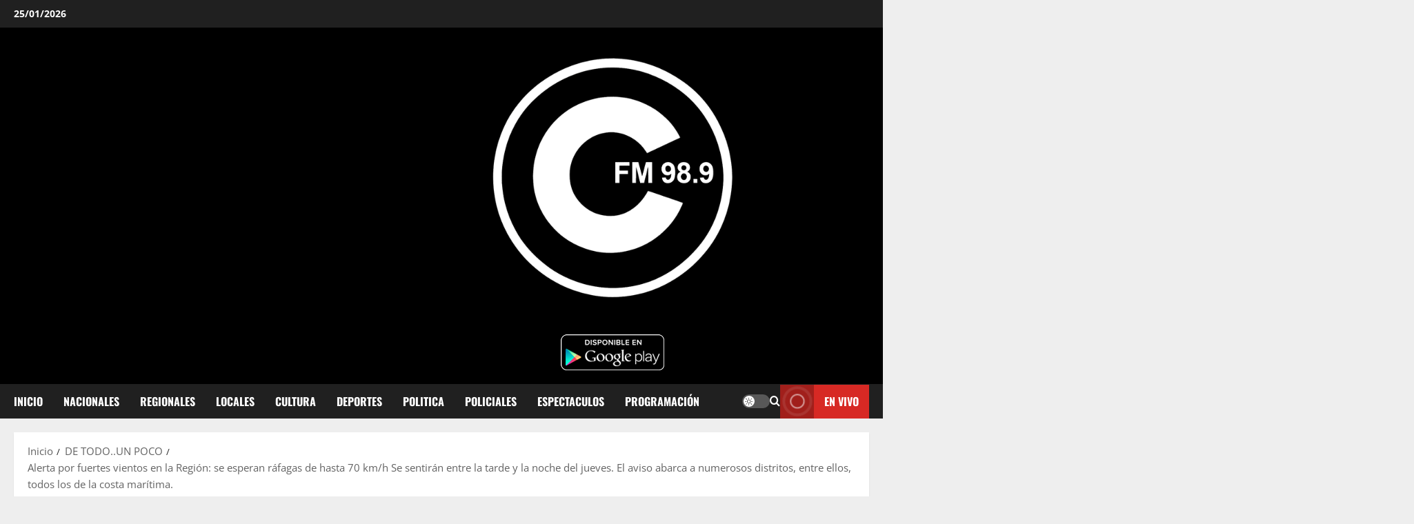

--- FILE ---
content_type: text/html; charset=UTF-8
request_url: https://contactoradiofm.com/alerta-por-fuertes-vientos-en-la-region-se-esperan-rafagas-de-hasta-70-km-h-se-sentiran-entre-la-tarde-y-la-noche-del-jueves-el-aviso-abarca-a-numerosos-distritos-entre-ellos-todos-los-de-la-costa/
body_size: 19805
content:
<!doctype html>
<html lang="es">

<head>
  <meta charset="UTF-8">
  <meta name="viewport" content="width=device-width, initial-scale=1">
  <link rel="profile" href="http://gmpg.org/xfn/11">

  <title>Alerta por fuertes vientos en la Región: se esperan ráfagas de hasta 70 km/h Se sentirán entre la tarde y la noche del jueves. El aviso abarca a numerosos distritos, entre ellos, todos los de la costa marítima. &#8211; Contacto Radio</title>
<meta name='robots' content='max-image-preview:large' />
<link rel="alternate" type="application/rss+xml" title="Contacto Radio &raquo; Feed" href="https://contactoradiofm.com/feed/" />
<link rel="alternate" type="application/rss+xml" title="Contacto Radio &raquo; Feed de los comentarios" href="https://contactoradiofm.com/comments/feed/" />
<link rel="alternate" type="application/rss+xml" title="Contacto Radio &raquo; Comentario Alerta por fuertes vientos en la Región: se esperan ráfagas de hasta 70 km/h Se sentirán entre la tarde y la noche del jueves. El aviso abarca a numerosos distritos, entre ellos, todos los de la costa marítima. del feed" href="https://contactoradiofm.com/alerta-por-fuertes-vientos-en-la-region-se-esperan-rafagas-de-hasta-70-km-h-se-sentiran-entre-la-tarde-y-la-noche-del-jueves-el-aviso-abarca-a-numerosos-distritos-entre-ellos-todos-los-de-la-costa/feed/" />
<link rel="alternate" title="oEmbed (JSON)" type="application/json+oembed" href="https://contactoradiofm.com/wp-json/oembed/1.0/embed?url=https%3A%2F%2Fcontactoradiofm.com%2Falerta-por-fuertes-vientos-en-la-region-se-esperan-rafagas-de-hasta-70-km-h-se-sentiran-entre-la-tarde-y-la-noche-del-jueves-el-aviso-abarca-a-numerosos-distritos-entre-ellos-todos-los-de-la-costa%2F" />
<link rel="alternate" title="oEmbed (XML)" type="text/xml+oembed" href="https://contactoradiofm.com/wp-json/oembed/1.0/embed?url=https%3A%2F%2Fcontactoradiofm.com%2Falerta-por-fuertes-vientos-en-la-region-se-esperan-rafagas-de-hasta-70-km-h-se-sentiran-entre-la-tarde-y-la-noche-del-jueves-el-aviso-abarca-a-numerosos-distritos-entre-ellos-todos-los-de-la-costa%2F&#038;format=xml" />
<style id='wp-img-auto-sizes-contain-inline-css' type='text/css'>
img:is([sizes=auto i],[sizes^="auto," i]){contain-intrinsic-size:3000px 1500px}
/*# sourceURL=wp-img-auto-sizes-contain-inline-css */
</style>

<link rel='stylesheet' id='morenews-font-oswald-css' href='https://contactoradiofm.com/wp-content/themes/morenews/assets/fonts/css/oswald.css' type='text/css' media='all' />
<link rel='stylesheet' id='morenews-font-open-sans-css' href='https://contactoradiofm.com/wp-content/themes/morenews/assets/fonts/css/open-sans.css' type='text/css' media='all' />
<style id='wp-emoji-styles-inline-css' type='text/css'>

	img.wp-smiley, img.emoji {
		display: inline !important;
		border: none !important;
		box-shadow: none !important;
		height: 1em !important;
		width: 1em !important;
		margin: 0 0.07em !important;
		vertical-align: -0.1em !important;
		background: none !important;
		padding: 0 !important;
	}
/*# sourceURL=wp-emoji-styles-inline-css */
</style>
<link rel='stylesheet' id='wp-block-library-css' href='https://contactoradiofm.com/wp-includes/css/dist/block-library/style.min.css?ver=6.9' type='text/css' media='all' />
<style id='wp-block-image-inline-css' type='text/css'>
.wp-block-image>a,.wp-block-image>figure>a{display:inline-block}.wp-block-image img{box-sizing:border-box;height:auto;max-width:100%;vertical-align:bottom}@media not (prefers-reduced-motion){.wp-block-image img.hide{visibility:hidden}.wp-block-image img.show{animation:show-content-image .4s}}.wp-block-image[style*=border-radius] img,.wp-block-image[style*=border-radius]>a{border-radius:inherit}.wp-block-image.has-custom-border img{box-sizing:border-box}.wp-block-image.aligncenter{text-align:center}.wp-block-image.alignfull>a,.wp-block-image.alignwide>a{width:100%}.wp-block-image.alignfull img,.wp-block-image.alignwide img{height:auto;width:100%}.wp-block-image .aligncenter,.wp-block-image .alignleft,.wp-block-image .alignright,.wp-block-image.aligncenter,.wp-block-image.alignleft,.wp-block-image.alignright{display:table}.wp-block-image .aligncenter>figcaption,.wp-block-image .alignleft>figcaption,.wp-block-image .alignright>figcaption,.wp-block-image.aligncenter>figcaption,.wp-block-image.alignleft>figcaption,.wp-block-image.alignright>figcaption{caption-side:bottom;display:table-caption}.wp-block-image .alignleft{float:left;margin:.5em 1em .5em 0}.wp-block-image .alignright{float:right;margin:.5em 0 .5em 1em}.wp-block-image .aligncenter{margin-left:auto;margin-right:auto}.wp-block-image :where(figcaption){margin-bottom:1em;margin-top:.5em}.wp-block-image.is-style-circle-mask img{border-radius:9999px}@supports ((-webkit-mask-image:none) or (mask-image:none)) or (-webkit-mask-image:none){.wp-block-image.is-style-circle-mask img{border-radius:0;-webkit-mask-image:url('data:image/svg+xml;utf8,<svg viewBox="0 0 100 100" xmlns="http://www.w3.org/2000/svg"><circle cx="50" cy="50" r="50"/></svg>');mask-image:url('data:image/svg+xml;utf8,<svg viewBox="0 0 100 100" xmlns="http://www.w3.org/2000/svg"><circle cx="50" cy="50" r="50"/></svg>');mask-mode:alpha;-webkit-mask-position:center;mask-position:center;-webkit-mask-repeat:no-repeat;mask-repeat:no-repeat;-webkit-mask-size:contain;mask-size:contain}}:root :where(.wp-block-image.is-style-rounded img,.wp-block-image .is-style-rounded img){border-radius:9999px}.wp-block-image figure{margin:0}.wp-lightbox-container{display:flex;flex-direction:column;position:relative}.wp-lightbox-container img{cursor:zoom-in}.wp-lightbox-container img:hover+button{opacity:1}.wp-lightbox-container button{align-items:center;backdrop-filter:blur(16px) saturate(180%);background-color:#5a5a5a40;border:none;border-radius:4px;cursor:zoom-in;display:flex;height:20px;justify-content:center;opacity:0;padding:0;position:absolute;right:16px;text-align:center;top:16px;width:20px;z-index:100}@media not (prefers-reduced-motion){.wp-lightbox-container button{transition:opacity .2s ease}}.wp-lightbox-container button:focus-visible{outline:3px auto #5a5a5a40;outline:3px auto -webkit-focus-ring-color;outline-offset:3px}.wp-lightbox-container button:hover{cursor:pointer;opacity:1}.wp-lightbox-container button:focus{opacity:1}.wp-lightbox-container button:focus,.wp-lightbox-container button:hover,.wp-lightbox-container button:not(:hover):not(:active):not(.has-background){background-color:#5a5a5a40;border:none}.wp-lightbox-overlay{box-sizing:border-box;cursor:zoom-out;height:100vh;left:0;overflow:hidden;position:fixed;top:0;visibility:hidden;width:100%;z-index:100000}.wp-lightbox-overlay .close-button{align-items:center;cursor:pointer;display:flex;justify-content:center;min-height:40px;min-width:40px;padding:0;position:absolute;right:calc(env(safe-area-inset-right) + 16px);top:calc(env(safe-area-inset-top) + 16px);z-index:5000000}.wp-lightbox-overlay .close-button:focus,.wp-lightbox-overlay .close-button:hover,.wp-lightbox-overlay .close-button:not(:hover):not(:active):not(.has-background){background:none;border:none}.wp-lightbox-overlay .lightbox-image-container{height:var(--wp--lightbox-container-height);left:50%;overflow:hidden;position:absolute;top:50%;transform:translate(-50%,-50%);transform-origin:top left;width:var(--wp--lightbox-container-width);z-index:9999999999}.wp-lightbox-overlay .wp-block-image{align-items:center;box-sizing:border-box;display:flex;height:100%;justify-content:center;margin:0;position:relative;transform-origin:0 0;width:100%;z-index:3000000}.wp-lightbox-overlay .wp-block-image img{height:var(--wp--lightbox-image-height);min-height:var(--wp--lightbox-image-height);min-width:var(--wp--lightbox-image-width);width:var(--wp--lightbox-image-width)}.wp-lightbox-overlay .wp-block-image figcaption{display:none}.wp-lightbox-overlay button{background:none;border:none}.wp-lightbox-overlay .scrim{background-color:#fff;height:100%;opacity:.9;position:absolute;width:100%;z-index:2000000}.wp-lightbox-overlay.active{visibility:visible}@media not (prefers-reduced-motion){.wp-lightbox-overlay.active{animation:turn-on-visibility .25s both}.wp-lightbox-overlay.active img{animation:turn-on-visibility .35s both}.wp-lightbox-overlay.show-closing-animation:not(.active){animation:turn-off-visibility .35s both}.wp-lightbox-overlay.show-closing-animation:not(.active) img{animation:turn-off-visibility .25s both}.wp-lightbox-overlay.zoom.active{animation:none;opacity:1;visibility:visible}.wp-lightbox-overlay.zoom.active .lightbox-image-container{animation:lightbox-zoom-in .4s}.wp-lightbox-overlay.zoom.active .lightbox-image-container img{animation:none}.wp-lightbox-overlay.zoom.active .scrim{animation:turn-on-visibility .4s forwards}.wp-lightbox-overlay.zoom.show-closing-animation:not(.active){animation:none}.wp-lightbox-overlay.zoom.show-closing-animation:not(.active) .lightbox-image-container{animation:lightbox-zoom-out .4s}.wp-lightbox-overlay.zoom.show-closing-animation:not(.active) .lightbox-image-container img{animation:none}.wp-lightbox-overlay.zoom.show-closing-animation:not(.active) .scrim{animation:turn-off-visibility .4s forwards}}@keyframes show-content-image{0%{visibility:hidden}99%{visibility:hidden}to{visibility:visible}}@keyframes turn-on-visibility{0%{opacity:0}to{opacity:1}}@keyframes turn-off-visibility{0%{opacity:1;visibility:visible}99%{opacity:0;visibility:visible}to{opacity:0;visibility:hidden}}@keyframes lightbox-zoom-in{0%{transform:translate(calc((-100vw + var(--wp--lightbox-scrollbar-width))/2 + var(--wp--lightbox-initial-left-position)),calc(-50vh + var(--wp--lightbox-initial-top-position))) scale(var(--wp--lightbox-scale))}to{transform:translate(-50%,-50%) scale(1)}}@keyframes lightbox-zoom-out{0%{transform:translate(-50%,-50%) scale(1);visibility:visible}99%{visibility:visible}to{transform:translate(calc((-100vw + var(--wp--lightbox-scrollbar-width))/2 + var(--wp--lightbox-initial-left-position)),calc(-50vh + var(--wp--lightbox-initial-top-position))) scale(var(--wp--lightbox-scale));visibility:hidden}}
/*# sourceURL=https://contactoradiofm.com/wp-includes/blocks/image/style.min.css */
</style>
<style id='wp-block-image-theme-inline-css' type='text/css'>
:root :where(.wp-block-image figcaption){color:#555;font-size:13px;text-align:center}.is-dark-theme :root :where(.wp-block-image figcaption){color:#ffffffa6}.wp-block-image{margin:0 0 1em}
/*# sourceURL=https://contactoradiofm.com/wp-includes/blocks/image/theme.min.css */
</style>
<style id='global-styles-inline-css' type='text/css'>
:root{--wp--preset--aspect-ratio--square: 1;--wp--preset--aspect-ratio--4-3: 4/3;--wp--preset--aspect-ratio--3-4: 3/4;--wp--preset--aspect-ratio--3-2: 3/2;--wp--preset--aspect-ratio--2-3: 2/3;--wp--preset--aspect-ratio--16-9: 16/9;--wp--preset--aspect-ratio--9-16: 9/16;--wp--preset--color--black: #000000;--wp--preset--color--cyan-bluish-gray: #abb8c3;--wp--preset--color--white: #ffffff;--wp--preset--color--pale-pink: #f78da7;--wp--preset--color--vivid-red: #cf2e2e;--wp--preset--color--luminous-vivid-orange: #ff6900;--wp--preset--color--luminous-vivid-amber: #fcb900;--wp--preset--color--light-green-cyan: #7bdcb5;--wp--preset--color--vivid-green-cyan: #00d084;--wp--preset--color--pale-cyan-blue: #8ed1fc;--wp--preset--color--vivid-cyan-blue: #0693e3;--wp--preset--color--vivid-purple: #9b51e0;--wp--preset--gradient--vivid-cyan-blue-to-vivid-purple: linear-gradient(135deg,rgb(6,147,227) 0%,rgb(155,81,224) 100%);--wp--preset--gradient--light-green-cyan-to-vivid-green-cyan: linear-gradient(135deg,rgb(122,220,180) 0%,rgb(0,208,130) 100%);--wp--preset--gradient--luminous-vivid-amber-to-luminous-vivid-orange: linear-gradient(135deg,rgb(252,185,0) 0%,rgb(255,105,0) 100%);--wp--preset--gradient--luminous-vivid-orange-to-vivid-red: linear-gradient(135deg,rgb(255,105,0) 0%,rgb(207,46,46) 100%);--wp--preset--gradient--very-light-gray-to-cyan-bluish-gray: linear-gradient(135deg,rgb(238,238,238) 0%,rgb(169,184,195) 100%);--wp--preset--gradient--cool-to-warm-spectrum: linear-gradient(135deg,rgb(74,234,220) 0%,rgb(151,120,209) 20%,rgb(207,42,186) 40%,rgb(238,44,130) 60%,rgb(251,105,98) 80%,rgb(254,248,76) 100%);--wp--preset--gradient--blush-light-purple: linear-gradient(135deg,rgb(255,206,236) 0%,rgb(152,150,240) 100%);--wp--preset--gradient--blush-bordeaux: linear-gradient(135deg,rgb(254,205,165) 0%,rgb(254,45,45) 50%,rgb(107,0,62) 100%);--wp--preset--gradient--luminous-dusk: linear-gradient(135deg,rgb(255,203,112) 0%,rgb(199,81,192) 50%,rgb(65,88,208) 100%);--wp--preset--gradient--pale-ocean: linear-gradient(135deg,rgb(255,245,203) 0%,rgb(182,227,212) 50%,rgb(51,167,181) 100%);--wp--preset--gradient--electric-grass: linear-gradient(135deg,rgb(202,248,128) 0%,rgb(113,206,126) 100%);--wp--preset--gradient--midnight: linear-gradient(135deg,rgb(2,3,129) 0%,rgb(40,116,252) 100%);--wp--preset--font-size--small: 13px;--wp--preset--font-size--medium: 20px;--wp--preset--font-size--large: 36px;--wp--preset--font-size--x-large: 42px;--wp--preset--spacing--20: 0.44rem;--wp--preset--spacing--30: 0.67rem;--wp--preset--spacing--40: 1rem;--wp--preset--spacing--50: 1.5rem;--wp--preset--spacing--60: 2.25rem;--wp--preset--spacing--70: 3.38rem;--wp--preset--spacing--80: 5.06rem;--wp--preset--shadow--natural: 6px 6px 9px rgba(0, 0, 0, 0.2);--wp--preset--shadow--deep: 12px 12px 50px rgba(0, 0, 0, 0.4);--wp--preset--shadow--sharp: 6px 6px 0px rgba(0, 0, 0, 0.2);--wp--preset--shadow--outlined: 6px 6px 0px -3px rgb(255, 255, 255), 6px 6px rgb(0, 0, 0);--wp--preset--shadow--crisp: 6px 6px 0px rgb(0, 0, 0);}:root { --wp--style--global--content-size: 930px;--wp--style--global--wide-size: 1400px; }:where(body) { margin: 0; }.wp-site-blocks > .alignleft { float: left; margin-right: 2em; }.wp-site-blocks > .alignright { float: right; margin-left: 2em; }.wp-site-blocks > .aligncenter { justify-content: center; margin-left: auto; margin-right: auto; }:where(.wp-site-blocks) > * { margin-block-start: 24px; margin-block-end: 0; }:where(.wp-site-blocks) > :first-child { margin-block-start: 0; }:where(.wp-site-blocks) > :last-child { margin-block-end: 0; }:root { --wp--style--block-gap: 24px; }:root :where(.is-layout-flow) > :first-child{margin-block-start: 0;}:root :where(.is-layout-flow) > :last-child{margin-block-end: 0;}:root :where(.is-layout-flow) > *{margin-block-start: 24px;margin-block-end: 0;}:root :where(.is-layout-constrained) > :first-child{margin-block-start: 0;}:root :where(.is-layout-constrained) > :last-child{margin-block-end: 0;}:root :where(.is-layout-constrained) > *{margin-block-start: 24px;margin-block-end: 0;}:root :where(.is-layout-flex){gap: 24px;}:root :where(.is-layout-grid){gap: 24px;}.is-layout-flow > .alignleft{float: left;margin-inline-start: 0;margin-inline-end: 2em;}.is-layout-flow > .alignright{float: right;margin-inline-start: 2em;margin-inline-end: 0;}.is-layout-flow > .aligncenter{margin-left: auto !important;margin-right: auto !important;}.is-layout-constrained > .alignleft{float: left;margin-inline-start: 0;margin-inline-end: 2em;}.is-layout-constrained > .alignright{float: right;margin-inline-start: 2em;margin-inline-end: 0;}.is-layout-constrained > .aligncenter{margin-left: auto !important;margin-right: auto !important;}.is-layout-constrained > :where(:not(.alignleft):not(.alignright):not(.alignfull)){max-width: var(--wp--style--global--content-size);margin-left: auto !important;margin-right: auto !important;}.is-layout-constrained > .alignwide{max-width: var(--wp--style--global--wide-size);}body .is-layout-flex{display: flex;}.is-layout-flex{flex-wrap: wrap;align-items: center;}.is-layout-flex > :is(*, div){margin: 0;}body .is-layout-grid{display: grid;}.is-layout-grid > :is(*, div){margin: 0;}body{padding-top: 0px;padding-right: 0px;padding-bottom: 0px;padding-left: 0px;}a:where(:not(.wp-element-button)){text-decoration: none;}:root :where(.wp-element-button, .wp-block-button__link){background-color: #32373c;border-width: 0;color: #fff;font-family: inherit;font-size: inherit;font-style: inherit;font-weight: inherit;letter-spacing: inherit;line-height: inherit;padding-top: calc(0.667em + 2px);padding-right: calc(1.333em + 2px);padding-bottom: calc(0.667em + 2px);padding-left: calc(1.333em + 2px);text-decoration: none;text-transform: inherit;}.has-black-color{color: var(--wp--preset--color--black) !important;}.has-cyan-bluish-gray-color{color: var(--wp--preset--color--cyan-bluish-gray) !important;}.has-white-color{color: var(--wp--preset--color--white) !important;}.has-pale-pink-color{color: var(--wp--preset--color--pale-pink) !important;}.has-vivid-red-color{color: var(--wp--preset--color--vivid-red) !important;}.has-luminous-vivid-orange-color{color: var(--wp--preset--color--luminous-vivid-orange) !important;}.has-luminous-vivid-amber-color{color: var(--wp--preset--color--luminous-vivid-amber) !important;}.has-light-green-cyan-color{color: var(--wp--preset--color--light-green-cyan) !important;}.has-vivid-green-cyan-color{color: var(--wp--preset--color--vivid-green-cyan) !important;}.has-pale-cyan-blue-color{color: var(--wp--preset--color--pale-cyan-blue) !important;}.has-vivid-cyan-blue-color{color: var(--wp--preset--color--vivid-cyan-blue) !important;}.has-vivid-purple-color{color: var(--wp--preset--color--vivid-purple) !important;}.has-black-background-color{background-color: var(--wp--preset--color--black) !important;}.has-cyan-bluish-gray-background-color{background-color: var(--wp--preset--color--cyan-bluish-gray) !important;}.has-white-background-color{background-color: var(--wp--preset--color--white) !important;}.has-pale-pink-background-color{background-color: var(--wp--preset--color--pale-pink) !important;}.has-vivid-red-background-color{background-color: var(--wp--preset--color--vivid-red) !important;}.has-luminous-vivid-orange-background-color{background-color: var(--wp--preset--color--luminous-vivid-orange) !important;}.has-luminous-vivid-amber-background-color{background-color: var(--wp--preset--color--luminous-vivid-amber) !important;}.has-light-green-cyan-background-color{background-color: var(--wp--preset--color--light-green-cyan) !important;}.has-vivid-green-cyan-background-color{background-color: var(--wp--preset--color--vivid-green-cyan) !important;}.has-pale-cyan-blue-background-color{background-color: var(--wp--preset--color--pale-cyan-blue) !important;}.has-vivid-cyan-blue-background-color{background-color: var(--wp--preset--color--vivid-cyan-blue) !important;}.has-vivid-purple-background-color{background-color: var(--wp--preset--color--vivid-purple) !important;}.has-black-border-color{border-color: var(--wp--preset--color--black) !important;}.has-cyan-bluish-gray-border-color{border-color: var(--wp--preset--color--cyan-bluish-gray) !important;}.has-white-border-color{border-color: var(--wp--preset--color--white) !important;}.has-pale-pink-border-color{border-color: var(--wp--preset--color--pale-pink) !important;}.has-vivid-red-border-color{border-color: var(--wp--preset--color--vivid-red) !important;}.has-luminous-vivid-orange-border-color{border-color: var(--wp--preset--color--luminous-vivid-orange) !important;}.has-luminous-vivid-amber-border-color{border-color: var(--wp--preset--color--luminous-vivid-amber) !important;}.has-light-green-cyan-border-color{border-color: var(--wp--preset--color--light-green-cyan) !important;}.has-vivid-green-cyan-border-color{border-color: var(--wp--preset--color--vivid-green-cyan) !important;}.has-pale-cyan-blue-border-color{border-color: var(--wp--preset--color--pale-cyan-blue) !important;}.has-vivid-cyan-blue-border-color{border-color: var(--wp--preset--color--vivid-cyan-blue) !important;}.has-vivid-purple-border-color{border-color: var(--wp--preset--color--vivid-purple) !important;}.has-vivid-cyan-blue-to-vivid-purple-gradient-background{background: var(--wp--preset--gradient--vivid-cyan-blue-to-vivid-purple) !important;}.has-light-green-cyan-to-vivid-green-cyan-gradient-background{background: var(--wp--preset--gradient--light-green-cyan-to-vivid-green-cyan) !important;}.has-luminous-vivid-amber-to-luminous-vivid-orange-gradient-background{background: var(--wp--preset--gradient--luminous-vivid-amber-to-luminous-vivid-orange) !important;}.has-luminous-vivid-orange-to-vivid-red-gradient-background{background: var(--wp--preset--gradient--luminous-vivid-orange-to-vivid-red) !important;}.has-very-light-gray-to-cyan-bluish-gray-gradient-background{background: var(--wp--preset--gradient--very-light-gray-to-cyan-bluish-gray) !important;}.has-cool-to-warm-spectrum-gradient-background{background: var(--wp--preset--gradient--cool-to-warm-spectrum) !important;}.has-blush-light-purple-gradient-background{background: var(--wp--preset--gradient--blush-light-purple) !important;}.has-blush-bordeaux-gradient-background{background: var(--wp--preset--gradient--blush-bordeaux) !important;}.has-luminous-dusk-gradient-background{background: var(--wp--preset--gradient--luminous-dusk) !important;}.has-pale-ocean-gradient-background{background: var(--wp--preset--gradient--pale-ocean) !important;}.has-electric-grass-gradient-background{background: var(--wp--preset--gradient--electric-grass) !important;}.has-midnight-gradient-background{background: var(--wp--preset--gradient--midnight) !important;}.has-small-font-size{font-size: var(--wp--preset--font-size--small) !important;}.has-medium-font-size{font-size: var(--wp--preset--font-size--medium) !important;}.has-large-font-size{font-size: var(--wp--preset--font-size--large) !important;}.has-x-large-font-size{font-size: var(--wp--preset--font-size--x-large) !important;}
/*# sourceURL=global-styles-inline-css */
</style>

<link rel='stylesheet' id='wpa-css-css' href='https://contactoradiofm.com/wp-content/plugins/honeypot/includes/css/wpa.css?ver=2.3.04' type='text/css' media='all' />
<link rel='stylesheet' id='aft-icons-css' href='https://contactoradiofm.com/wp-content/themes/morenews/assets/icons/style.css?ver=6.9' type='text/css' media='all' />
<link rel='stylesheet' id='bootstrap-css' href='https://contactoradiofm.com/wp-content/themes/morenews/assets/bootstrap/css/bootstrap.min.css?ver=6.9' type='text/css' media='all' />
<link rel='stylesheet' id='slick-css' href='https://contactoradiofm.com/wp-content/themes/morenews/assets/slick/css/slick.min.css?ver=6.9' type='text/css' media='all' />
<link rel='stylesheet' id='sidr-css' href='https://contactoradiofm.com/wp-content/themes/morenews/assets/sidr/css/jquery.sidr.dark.css?ver=6.9' type='text/css' media='all' />
<link rel='stylesheet' id='magnific-popup-css' href='https://contactoradiofm.com/wp-content/themes/morenews/assets/magnific-popup/magnific-popup.css?ver=6.9' type='text/css' media='all' />
<link rel='stylesheet' id='morenew_header_builder-css' href='https://contactoradiofm.com/wp-content/themes/morenews/assets/css/header-builder.css' type='text/css' media='all' />
<link rel='stylesheet' id='morenews-style-css' href='https://contactoradiofm.com/wp-content/themes/morenews/style.min.css?ver=3.8.8' type='text/css' media='all' />
<style id='morenews-style-inline-css' type='text/css'>
body.aft-dark-mode #sidr,body.aft-dark-mode,body.aft-dark-mode.custom-background,body.aft-dark-mode #af-preloader{background-color:#000000;} body.aft-default-mode #sidr,body.aft-default-mode #af-preloader,body.aft-default-mode{background-color:#eeeeee;} .frm_style_formidable-style.with_frm_style .frm_compact .frm_dropzone.dz-clickable .dz-message,.frm_style_formidable-style.with_frm_style input[type=submit],.frm_style_formidable-style.with_frm_style .frm_submit input[type=button],.frm_style_formidable-style.with_frm_style .frm_submit button,.frm_form_submit_style,.frm_style_formidable-style.with_frm_style .frm-edit-page-btn,.woocommerce #respond input#submit.disabled,.woocommerce #respond input#submit:disabled,.woocommerce #respond input#submit:disabled[disabled],.woocommerce a.button.disabled,.woocommerce a.button:disabled,.woocommerce a.button:disabled[disabled],.woocommerce button.button.disabled,.woocommerce button.button:disabled,.woocommerce button.button:disabled[disabled],.woocommerce input.button.disabled,.woocommerce input.button:disabled,.woocommerce input.button:disabled[disabled],.woocommerce #respond input#submit,.woocommerce a.button,.woocommerce button.button,.woocommerce input.button,.woocommerce #respond input#submit.alt,.woocommerce a.button.alt,.woocommerce button.button.alt,.woocommerce input.button.alt,.woocommerce-account .addresses .title .edit,:root .wc-block-featured-product__link :where(.wp-element-button,.wp-block-button__link),:root .wc-block-featured-category__link :where(.wp-element-button,.wp-block-button__link),hustle-button,button.wc-block-mini-cart__button,.wc-block-checkout .wp-block-button__link,.wp-block-button.wc-block-components-product-button .wp-block-button__link,.wc-block-grid__product-add-to-cart.wp-block-button .wp-block-button__link,body .wc-block-components-button,.wc-block-grid .wp-block-button__link,.woocommerce-notices-wrapper .button,body .woocommerce-notices-wrapper .button:hover,body.woocommerce .single_add_to_cart_button.button:hover,body.woocommerce a.button.add_to_cart_button:hover,.widget-title-fill-and-border .morenews-widget .wp-block-search__label,.widget-title-fill-and-border .morenews-widget .wp-block-group .wp-block-heading,.widget-title-fill-and-no-border .morenews-widget .wp-block-search__label,.widget-title-fill-and-no-border .morenews-widget .wp-block-group .wp-block-heading,.widget-title-fill-and-border .wp_post_author_widget .widget-title .header-after,.widget-title-fill-and-border .widget-title .heading-line,.widget-title-fill-and-border .aft-posts-tabs-panel .nav-tabs>li>a.active,.widget-title-fill-and-border .aft-main-banner-wrapper .widget-title .heading-line ,.widget-title-fill-and-no-border .wp_post_author_widget .widget-title .header-after,.widget-title-fill-and-no-border .widget-title .heading-line,.widget-title-fill-and-no-border .aft-posts-tabs-panel .nav-tabs>li>a.active,.widget-title-fill-and-no-border .aft-main-banner-wrapper .widget-title .heading-line,a.sidr-class-sidr-button-close,body.widget-title-border-bottom .header-after1 .heading-line-before,body.widget-title-border-bottom .widget-title .heading-line-before,.widget-title-border-center .morenews-widget .wp-block-search__label::after,.widget-title-border-center .morenews-widget .wp-block-group .wp-block-heading::after,.widget-title-border-center .wp_post_author_widget .widget-title .heading-line-before,.widget-title-border-center .aft-posts-tabs-panel .nav-tabs>li>a.active::after,.widget-title-border-center .wp_post_author_widget .widget-title .header-after::after,.widget-title-border-center .widget-title .heading-line-after,.widget-title-border-bottom .morenews-widget .wp-block-search__label::after,.widget-title-border-bottom .morenews-widget .wp-block-group .wp-block-heading::after,.widget-title-border-bottom .heading-line::before,.widget-title-border-bottom .wp-post-author-wrap .header-after::before,.widget-title-border-bottom .aft-posts-tabs-panel .nav-tabs>li>a.active span::after,.aft-dark-mode .is-style-fill a.wp-block-button__link:not(.has-background),.aft-default-mode .is-style-fill a.wp-block-button__link:not(.has-background),#reading-progress-bar,a.comment-reply-link,body.aft-default-mode .reply a,body.aft-dark-mode .reply a,.aft-popular-taxonomies-lists span::before ,#loader-wrapper div,span.heading-line::before,.wp-post-author-wrap .header-after::before,body.aft-dark-mode input[type="button"],body.aft-dark-mode input[type="reset"],body.aft-dark-mode input[type="submit"],body.aft-dark-mode .inner-suscribe input[type=submit],body.aft-default-mode input[type="button"],body.aft-default-mode input[type="reset"],body.aft-default-mode input[type="submit"],body.aft-default-mode .inner-suscribe input[type=submit],.woocommerce-product-search button[type="submit"],input.search-submit,.wp-block-search__button,.af-youtube-slider .af-video-wrap .af-bg-play i,.af-youtube-video-list .entry-header-yt-video-wrapper .af-yt-video-play i,.af-post-format i,body .btn-style1 a:visited,body .btn-style1 a,body span.post-page-numbers.current,body .morenews-pagination .nav-links .page-numbers.current,body #scroll-up,button,a.author-button.primary,.morenews-reaction-button .reaction-percentage,h3.morenews-subtitle:after,body article.sticky .read-single:before,.aft-readmore-wrapper a.aft-readmore:hover,body.aft-dark-mode .aft-readmore-wrapper a.aft-readmore:hover,footer.site-footer .aft-readmore-wrapper a.aft-readmore:hover,.aft-readmore-wrapper a.aft-readmore:hover,body .trending-posts-vertical .trending-no{background-color:#1665CF ;} div.wpforms-container-full button[type=submit]:hover,div.wpforms-container-full button[type=submit]:not(:hover):not(:active){background-color:#1665CF !important;} .grid-design-texts-over-image .aft-readmore-wrapper a.aft-readmore:hover,.aft-readmore-wrapper a.aft-readmore:hover,body.aft-dark-mode .aft-readmore-wrapper a.aft-readmore:hover,body.aft-default-mode .aft-readmore-wrapper a.aft-readmore:hover,a.author-button.primary,.morenews-post-badge,body.single .entry-header .aft-post-excerpt-and-meta .post-excerpt,body.aft-dark-mode.single span.tags-links a:hover,.morenews-pagination .nav-links .page-numbers.current,.aft-readmore-wrapper a.aft-readmore:hover,p.awpa-more-posts a:hover,.wp-post-author-meta .wp-post-author-meta-more-posts a.awpa-more-posts:hover{border-color:#1665CF ;} body:not(.rtl) .aft-popular-taxonomies-lists span::after{border-left-color:#1665CF ;} body.rtl .aft-popular-taxonomies-lists span::after{border-right-color:#1665CF ;} .widget-title-fill-and-no-border .morenews-widget .wp-block-search__label::after,.widget-title-fill-and-no-border .morenews-widget .wp-block-group .wp-block-heading::after,.widget-title-fill-and-no-border .aft-posts-tabs-panel .nav-tabs>li a.active::after,.widget-title-fill-and-no-border .morenews-widget .widget-title::before,.widget-title-fill-and-no-border .morenews-customizer .widget-title::before{border-top-color:#1665CF ;} .woocommerce div.product .woocommerce-tabs ul.tabs li.active,#scroll-up::after,.aft-dark-mode #loader,.aft-default-mode #loader{border-bottom-color:#1665CF ;} footer.site-footer .wp-calendar-nav a:hover,footer.site-footer .wp-block-latest-comments__comment-meta a:hover,.aft-dark-mode .tagcloud a:hover,.aft-dark-mode .widget ul.menu >li a:hover,.aft-dark-mode .widget > ul > li a:hover,.banner-exclusive-posts-wrapper a:hover,.list-style .read-title h3 a:hover,.grid-design-default .read-title h3 a:hover,body.aft-dark-mode .banner-exclusive-posts-wrapper a:hover,body.aft-dark-mode .banner-exclusive-posts-wrapper a:visited:hover,body.aft-default-mode .banner-exclusive-posts-wrapper a:hover,body.aft-default-mode .banner-exclusive-posts-wrapper a:visited:hover,body.wp-post-author-meta .awpa-display-name a:hover,.widget_text a ,.post-description a:not(.aft-readmore),.post-description a:not(.aft-readmore):visited,.wp_post_author_widget .wp-post-author-meta .awpa-display-name a:hover,.wp-post-author-meta .wp-post-author-meta-more-posts a.awpa-more-posts:hover,body.aft-default-mode .af-breadcrumbs a:hover,body.aft-dark-mode .af-breadcrumbs a:hover,body .wp-block-latest-comments li.wp-block-latest-comments__comment a:hover,body .site-footer .color-pad .read-title h3 a:hover,body.aft-dark-mode #secondary .morenews-widget ul[class*="wp-block-"] a:hover,body.aft-dark-mode #secondary .morenews-widget ol[class*="wp-block-"] a:hover,body.aft-dark-mode a.post-edit-link:hover,body.aft-default-mode #secondary .morenews-widget ul[class*="wp-block-"] a:hover,body.aft-default-mode #secondary .morenews-widget ol[class*="wp-block-"] a:hover,body.aft-default-mode a.post-edit-link:hover,body.aft-default-mode #secondary .widget > ul > li a:hover,body.aft-default-mode footer.comment-meta a:hover,body.aft-dark-mode footer.comment-meta a:hover,body.aft-default-mode .comment-form a:hover,body.aft-dark-mode .comment-form a:hover,body.aft-dark-mode .entry-content > .wp-block-tag-cloud a:not(.has-text-color):hover,body.aft-default-mode .entry-content > .wp-block-tag-cloud a:not(.has-text-color):hover,body.aft-dark-mode .entry-content .wp-block-archives-list.wp-block-archives a:not(.has-text-color):hover,body.aft-default-mode .entry-content .wp-block-archives-list.wp-block-archives a:not(.has-text-color):hover,body.aft-dark-mode .entry-content .wp-block-latest-posts a:not(.has-text-color):hover,body.aft-dark-mode .entry-content .wp-block-categories-list.wp-block-categories a:not(.has-text-color):hover,body.aft-default-mode .entry-content .wp-block-latest-posts a:not(.has-text-color):hover,body.aft-default-mode .entry-content .wp-block-categories-list.wp-block-categories a:not(.has-text-color):hover,.aft-default-mode .wp-block-archives-list.wp-block-archives a:not(.has-text-color):hover,.aft-default-mode .wp-block-latest-posts a:not(.has-text-color):hover,.aft-default-mode .wp-block-categories-list.wp-block-categories a:not(.has-text-color):hover,.aft-default-mode .wp-block-latest-comments li.wp-block-latest-comments__comment a:hover,.aft-dark-mode .wp-block-archives-list.wp-block-archives a:not(.has-text-color):hover,.aft-dark-mode .wp-block-latest-posts a:not(.has-text-color):hover,.aft-dark-mode .wp-block-categories-list.wp-block-categories a:not(.has-text-color):hover,.aft-dark-mode .wp-block-latest-comments li.wp-block-latest-comments__comment a:hover,body.aft-dark-mode .morenews-pagination .nav-links a.page-numbers:hover,body.aft-default-mode .morenews-pagination .nav-links a.page-numbers:hover,body.aft-default-mode .aft-popular-taxonomies-lists ul li a:hover ,body.aft-dark-mode .aft-popular-taxonomies-lists ul li a:hover,body.aft-dark-mode .wp-calendar-nav a,body .entry-content > .wp-block-heading:not(.has-link-color):not(.wp-block-post-title) a,body .entry-content > ul a,body .entry-content > ol a,body .entry-content > p:not(.has-link-color) a ,body.aft-default-mode p.logged-in-as a,body.aft-dark-mode p.logged-in-as a,body.aft-dark-mode .woocommerce-loop-product__title:hover,body.aft-default-mode .woocommerce-loop-product__title:hover,a:hover,p a,.stars a:active,.stars a:focus,.morenews-widget.widget_text a,a.author-website:hover,.author-box-content a.author-posts-link:hover,body .morenews-sponsor a,body .morenews-source a,body.aft-default-mode .wp-block-latest-comments li.wp-block-latest-comments__comment a:hover,body.aft-dark-mode .wp-block-latest-comments li.wp-block-latest-comments__comment a:hover,.entry-content .wp-block-latest-comments a:not(.has-text-color):hover,.wc-block-grid__product .wc-block-grid__product-link:focus,body.aft-default-mode .entry-content .wp-block-heading:not(.has-link-color):not(.wp-block-post-title) a,body.aft-dark-mode .entry-content .wp-block-heading:not(.has-link-color):not(.wp-block-post-title) a,body.aft-default-mode .comment-content a,body.aft-dark-mode .comment-content a,body.aft-default-mode .post-excerpt a,body.aft-dark-mode .post-excerpt a,body.aft-default-mode .wp-block-tag-cloud a:hover,body.aft-default-mode .tagcloud a:hover,body.aft-default-mode.single span.tags-links a:hover,body.aft-default-mode p.awpa-more-posts a:hover,body.aft-default-mode p.awpa-website a:hover ,body.aft-default-mode .wp-post-author-meta h4 a:hover,body.aft-default-mode .widget ul.menu >li a:hover,body.aft-default-mode .widget > ul > li a:hover,body.aft-default-mode .nav-links a:hover,body.aft-default-mode ul.trail-items li a:hover,body.aft-dark-mode .wp-block-tag-cloud a:hover,body.aft-dark-mode .tagcloud a:hover,body.aft-dark-mode.single span.tags-links a:hover,body.aft-dark-mode p.awpa-more-posts a:hover,body.aft-dark-mode p.awpa-website a:hover ,body.aft-dark-mode .widget ul.menu >li a:hover,body.aft-dark-mode .nav-links a:hover,body.aft-dark-mode ul.trail-items li a:hover{color:#1665CF ;} @media only screen and (min-width:992px){body.aft-default-mode .morenews-header .main-navigation .menu-desktop > ul > li:hover > a:before,body.aft-default-mode .morenews-header .main-navigation .menu-desktop > ul > li.current-menu-item > a:before{background-color:#1665CF ;} } .woocommerce-product-search button[type="submit"],input.search-submit{background-color:#1665CF ;} .aft-dark-mode .entry-content a:hover,.aft-dark-mode .entry-content a:focus,.aft-dark-mode .entry-content a:active,.wp-calendar-nav a,#wp-calendar tbody td a,body.aft-dark-mode #wp-calendar tbody td#today,body.aft-default-mode #wp-calendar tbody td#today,body.aft-default-mode .entry-content .wp-block-heading:not(.has-link-color):not(.wp-block-post-title) a,body.aft-dark-mode .entry-content .wp-block-heading:not(.has-link-color):not(.wp-block-post-title) a,body .entry-content > ul a,body .entry-content > ul a:visited,body .entry-content > ol a,body .entry-content > ol a:visited,body .entry-content > p:not(.has-link-color) a,body .entry-content > p:not(.has-link-color) a:visited{color:#1665CF ;} .woocommerce-product-search button[type="submit"],input.search-submit,body.single span.tags-links a:hover,body .entry-content .wp-block-heading:not(.has-link-color):not(.wp-block-post-title) a,body .entry-content > ul a,body .entry-content > ul a:visited,body .entry-content > ol a,body .entry-content > ol a:visited,body .entry-content > p:not(.has-link-color) a,body .entry-content > p:not(.has-link-color) a:visited{border-color:#1665CF ;} @media only screen and (min-width:993px){.main-navigation .menu-desktop > li.current-menu-item::after,.main-navigation .menu-desktop > ul > li.current-menu-item::after,.main-navigation .menu-desktop > li::after,.main-navigation .menu-desktop > ul > li::after{background-color:#1665CF ;} } .site-branding .site-title{font-family:'Oswald','Noto Sans','Noto Sans CJK SC','Noto Sans JP','Noto Sans KR',system-ui,-apple-system,'Segoe UI',Roboto,'Helvetica Neue',Arial,sans-serif,'Apple Color Emoji','Segoe UI Emoji','Segoe UI Symbol';} body,button,input,select,optgroup,.cat-links li a,.min-read,.af-social-contacts .social-widget-menu .screen-reader-text,textarea{font-family:'Open Sans','Noto Sans','Noto Sans CJK SC','Noto Sans JP','Noto Sans KR',system-ui,-apple-system,'Segoe UI',Roboto,'Helvetica Neue',Arial,sans-serif,'Apple Color Emoji','Segoe UI Emoji','Segoe UI Symbol';} .wp-block-tag-cloud a,.tagcloud a,body span.hustle-title,.wp-block-blockspare-blockspare-tabs .bs-tabs-title-list li a.bs-tab-title,.navigation.post-navigation .nav-links a,div.custom-menu-link > a,.exclusive-posts .exclusive-now span,.aft-popular-taxonomies-lists span,.exclusive-posts a,.aft-posts-tabs-panel .nav-tabs>li>a,.widget-title-border-bottom .aft-posts-tabs-panel .nav-tabs>li>a,.nav-tabs>li,.widget ul ul li,.widget ul.menu >li ,.widget > ul > li,.wp-block-search__label,.wp-block-latest-posts.wp-block-latest-posts__list li,.wp-block-latest-comments li.wp-block-latest-comments__comment,.wp-block-group ul li a,.main-navigation ul li a,h1,h2,h3,h4,h5,h6{font-family:'Oswald','Noto Sans','Noto Sans CJK SC','Noto Sans JP','Noto Sans KR',system-ui,-apple-system,'Segoe UI',Roboto,'Helvetica Neue',Arial,sans-serif,'Apple Color Emoji','Segoe UI Emoji','Segoe UI Symbol';} .container-wrapper .elementor{max-width:100%;} .full-width-content .elementor-section-stretched,.align-content-left .elementor-section-stretched,.align-content-right .elementor-section-stretched{max-width:100%;left:0 !important;}
/*# sourceURL=morenews-style-inline-css */
</style>
<style id='jetpack_facebook_likebox-inline-css' type='text/css'>
.widget_facebook_likebox {
	overflow: hidden;
}

/*# sourceURL=https://contactoradiofm.com/wp-content/plugins/jetpack/modules/widgets/facebook-likebox/style.css */
</style>
<link rel='stylesheet' id='sharedaddy-css' href='https://contactoradiofm.com/wp-content/plugins/jetpack/modules/sharedaddy/sharing.css?ver=15.3.1' type='text/css' media='all' />
<link rel='stylesheet' id='social-logos-css' href='https://contactoradiofm.com/wp-content/plugins/jetpack/_inc/social-logos/social-logos.min.css?ver=15.3.1' type='text/css' media='all' />
<script type="text/javascript" src="https://contactoradiofm.com/wp-includes/js/jquery/jquery.min.js?ver=3.7.1" id="jquery-core-js"></script>
<script type="text/javascript" src="https://contactoradiofm.com/wp-includes/js/jquery/jquery-migrate.min.js?ver=3.4.1" id="jquery-migrate-js"></script>
<script type="text/javascript" src="https://contactoradiofm.com/wp-content/themes/morenews/assets/jquery.cookie.js?ver=6.9" id="jquery-cookie-js"></script>
<script type="text/javascript" src="https://contactoradiofm.com/wp-content/themes/morenews/assets/background-script.js?ver=3.8.8" id="morenews-background-script-js"></script>
<link rel="https://api.w.org/" href="https://contactoradiofm.com/wp-json/" /><link rel="alternate" title="JSON" type="application/json" href="https://contactoradiofm.com/wp-json/wp/v2/posts/5217" /><link rel="EditURI" type="application/rsd+xml" title="RSD" href="https://contactoradiofm.com/xmlrpc.php?rsd" />
<meta name="generator" content="WordPress 6.9" />
<link rel="canonical" href="https://contactoradiofm.com/alerta-por-fuertes-vientos-en-la-region-se-esperan-rafagas-de-hasta-70-km-h-se-sentiran-entre-la-tarde-y-la-noche-del-jueves-el-aviso-abarca-a-numerosos-distritos-entre-ellos-todos-los-de-la-costa/" />
<link rel='shortlink' href='https://contactoradiofm.com/?p=5217' />
<link rel="pingback" href="https://contactoradiofm.com/xmlrpc.php">    <style type="text/css">
      body .af-header-image.data-bg:before {
        opacity: 0;
      }

      .site-title,
      .site-description {
        position: absolute;
        clip: rect(1px, 1px, 1px, 1px);
        display: none;
      }

          </style>

<!-- Jetpack Open Graph Tags -->
<meta property="og:type" content="article" />
<meta property="og:title" content="Alerta por fuertes vientos en la Región: se esperan ráfagas de hasta 70 km/h Se sentirán entre la tarde y la noche del jueves. El aviso abarca a numerosos distritos, entre ellos, todos los de la costa marítima." />
<meta property="og:url" content="https://contactoradiofm.com/alerta-por-fuertes-vientos-en-la-region-se-esperan-rafagas-de-hasta-70-km-h-se-sentiran-entre-la-tarde-y-la-noche-del-jueves-el-aviso-abarca-a-numerosos-distritos-entre-ellos-todos-los-de-la-costa/" />
<meta property="og:description" content="El ServicioMeteorológicoNacional (SMN) emitió en las últimas horas una alerta de nivel “amarillo” por fuertes vientos que se sentirán entre la tarde y noche del jueves en el sector costero y el sur…" />
<meta property="article:published_time" content="2023-06-08T18:36:11+00:00" />
<meta property="article:modified_time" content="2023-06-08T18:36:11+00:00" />
<meta property="og:site_name" content="Contacto Radio" />
<meta property="og:image" content="https://contactoradiofm.com/wp-content/uploads/2023/06/viento-scaled.jpg" />
<meta property="og:image:width" content="1024" />
<meta property="og:image:height" content="561" />
<meta property="og:image:alt" content="" />
<meta property="og:locale" content="es_ES" />
<meta name="twitter:text:title" content="Alerta por fuertes vientos en la Región: se esperan ráfagas de hasta 70 km/h Se sentirán entre la tarde y la noche del jueves. El aviso abarca a numerosos distritos, entre ellos, todos los de la costa marítima." />
<meta name="twitter:image" content="https://contactoradiofm.com/wp-content/uploads/2023/06/viento-scaled.jpg?w=640" />
<meta name="twitter:card" content="summary_large_image" />

<!-- End Jetpack Open Graph Tags -->
<link rel="icon" href="https://contactoradiofm.com/wp-content/uploads/2024/12/cropped-logo-contacto-radio-32x32.png" sizes="32x32" />
<link rel="icon" href="https://contactoradiofm.com/wp-content/uploads/2024/12/cropped-logo-contacto-radio-192x192.png" sizes="192x192" />
<link rel="apple-touch-icon" href="https://contactoradiofm.com/wp-content/uploads/2024/12/cropped-logo-contacto-radio-180x180.png" />
<meta name="msapplication-TileImage" content="https://contactoradiofm.com/wp-content/uploads/2024/12/cropped-logo-contacto-radio-270x270.png" />
		<style type="text/css" id="wp-custom-css">
			.site-info {
	display: none !important;
}
.author-links {
	display: none !important;
}
.header-layout-side .af-middle-container .header-promotion .morenews-widget {
background: rgba(0,0,0,0.0);
}
.af-middle-header {
 background-color: #000;
}		</style>
		</head>

<body class="wp-singular post-template-default single single-post postid-5217 single-format-standard wp-embed-responsive wp-theme-morenews  aft-sticky-header aft-default-mode aft-header-layout-side header-image-default widget-title-border-bottom default-content-layout single-content-mode-default single-post-title-boxed align-content-left af-wide-layout">
  
  
  <div id="page" class="site af-whole-wrapper">
    <a class="skip-link screen-reader-text" href="#content">Saltar al contenido</a>

    
    <header id="masthead" class="header-layout-side morenews-header">
              <div class="top-header">
          <div class="container-wrapper">
            <div class="top-bar-flex">
              <div class="top-bar-left col-3">
                <div class="athfb-column athfb-column-left">    <div class="date-bar-left">
      <span class="topbar-date">25/01/2026</span>
    </div>


</div>              </div>
              <div class="top-bar-center col-3">
                <div class="athfb-column athfb-column-left"></div>
              </div>
              <div class="top-bar-right col-3">

                <div class="athfb-column athfb-column-left"></div>
              </div>
            </div>
          </div>
        </div>


              <div class="af-middle-header " >
          <div class="container-wrapper">
                        <div class="af-middle-container">

               <div class="logo main-bar-left">    <div class="site-branding ">
              <p class="site-title font-family-1">
          <a href="https://contactoradiofm.com/" class="site-title-anchor" rel="home">Contacto Radio</a>
        </p>
      
              <p class="site-description">FM 98.9 &#8211; General Lavalle</p>
          </div>

     </div>
              <div class="header-promotion main-bar-center">

                
                             <div class="banner-promotions-wrapper">
                    <div class="promotion-section">
                        <div id="block-3" class="widget morenews-widget widget_block"><center><img fetchpriority="high" decoding="async" src="https://contactoradiofm.com/wp-content/uploads/2025/12/logo-contacto-t2.png" width="400" height="400" /></center>
<!--<center>
<p><b>Contacto Radio En Vivo!</b></p>-->
<center>
<script type="text/javascript" src="https://hosted.muses.org/mrp.js"></script>
<script type="text/javascript">
MRP.insert({ 
'url':'https://server.laradio.online/proxy/marcelo_santos?mp=/stream',
'codec':'aac',
'volume':100,
'autoplay':true,
'jsevents':true,
'buffering':0,
'title':'Contacto Radio Lavalle',
'wmode':'transparent',
'skin':'alberto',
'width':250,
'height':95
});
</script>
</center>
<br>
<center>
<a href="https://play.google.com/store/apps/details?id=argentinastream.com.contactoradiofmok" alt="Google Play" target="_blank"><center><img decoding="async" src="https://res.cloudinary.com/db6wlyjep/image/upload/v1722882925/googleplay_t72gt5.png" border="0" /></center></a>
</center></div>                    </div>
                </div>
                
                  </div>


              <div class="main-bar-right">
                              </div>
            </div>
          </div>
        </div>
                      <div id="main-navigation-bar" class="af-bottom-header">
          <div class="container-wrapper">
            <div class="bottom-bar-flex">
              <div class="offcanvas-navigaiton bottom-bar-left">


                

    <div class="navigation-container">
      <nav class="main-navigation clearfix">
        <span class="toggle-menu" aria-controls="primary-menu" aria-expanded="false">
          <a href="#" role="button" class="aft-void-menu" aria-expanded="false">
            <span class="screen-reader-text">
              Menú principal            </span>
            <i class="ham"></i>
          </a>
        </span>
        <div class="menu main-menu menu-desktop show-menu-border"><ul id="menu-menu1" class="menu menu-desktop"><li id="menu-item-470" class="menu-item menu-item-type-custom menu-item-object-custom menu-item-home menu-item-470"><a href="https://contactoradiofm.com/">INICIO</a></li>
<li id="menu-item-466" class="menu-item menu-item-type-taxonomy menu-item-object-category menu-item-466"><a href="https://contactoradiofm.com/category/nacionales/">NACIONALES</a></li>
<li id="menu-item-469" class="menu-item menu-item-type-taxonomy menu-item-object-category menu-item-469"><a href="https://contactoradiofm.com/category/regionales/">REGIONALES</a></li>
<li id="menu-item-465" class="menu-item menu-item-type-taxonomy menu-item-object-category menu-item-465"><a href="https://contactoradiofm.com/category/locales/">LOCALES</a></li>
<li id="menu-item-462" class="menu-item menu-item-type-taxonomy menu-item-object-category menu-item-462"><a href="https://contactoradiofm.com/category/cultura/">CULTURA</a></li>
<li id="menu-item-463" class="menu-item menu-item-type-taxonomy menu-item-object-category menu-item-463"><a href="https://contactoradiofm.com/category/deportes/">DEPORTES</a></li>
<li id="menu-item-468" class="menu-item menu-item-type-taxonomy menu-item-object-category menu-item-468"><a href="https://contactoradiofm.com/category/politica/">POLITICA</a></li>
<li id="menu-item-467" class="menu-item menu-item-type-taxonomy menu-item-object-category menu-item-467"><a href="https://contactoradiofm.com/category/policiales/">POLICIALES</a></li>
<li id="menu-item-464" class="menu-item menu-item-type-taxonomy menu-item-object-category menu-item-464"><a href="https://contactoradiofm.com/category/espectaculos/">ESPECTACULOS</a></li>
<li id="menu-item-524" class="menu-item menu-item-type-post_type menu-item-object-page menu-item-524"><a href="https://contactoradiofm.com/programacion/">PROGRAMACIÓN</a></li>
</ul></div>      </nav>
    </div>
                  </div>
              <div class="bottom-bar-center">
                              </div>
              <div class="search-watch bottom-bar-right">
                      <div id="aft-dark-light-mode-wrap">
        <a href="javascript:void(0)" class="aft-default-mode" data-site-mode="aft-default-mode" id="aft-dark-light-mode-btn">
          <span class="aft-icon-circle">Botón claro/oscuro</span>
        </a>
      </div>
    <div class="af-search-wrap">
      <div class="search-overlay" aria-label="Abrir formulario de búsqueda">
        <a href="#" title="Search" class="search-icon" aria-label="Abrir formulario de búsqueda">
          <i class="fa fa-search"></i>
        </a>
        <div class="af-search-form">
          <form role="search" method="get" class="search-form" action="https://contactoradiofm.com/">
				<label>
					<span class="screen-reader-text">Buscar:</span>
					<input type="search" class="search-field" placeholder="Buscar &hellip;" value="" name="s" />
				</label>
				<input type="submit" class="search-submit" value="Buscar" />
			</form>          <!-- Live Search Results -->
          <div id="af-live-search-results"></div>
        </div>
      </div>
    </div>

          <div class="custom-menu-link">
        <a href="#" aria-label="View En vivo">

          
            <i class="fas fa-play"></i>
                    En vivo        </a>
      </div>
                                                                  </div>
            </div>
          </div>
        </div>
    </header>

    <!-- end slider-section -->
  
                    <div class="aft-main-breadcrumb-wrapper container-wrapper">
              <div class="af-breadcrumbs font-family-1 color-pad">

      <div role="navigation" aria-label="Migas de pan" class="breadcrumb-trail breadcrumbs" itemprop="breadcrumb"><ul class="trail-items" itemscope itemtype="http://schema.org/BreadcrumbList"><meta name="numberOfItems" content="3" /><meta name="itemListOrder" content="Ascending" /><li itemprop="itemListElement" itemscope itemtype="http://schema.org/ListItem" class="trail-item trail-begin"><a href="https://contactoradiofm.com/" rel="home" itemprop="item"><span itemprop="name">Inicio</span></a><meta itemprop="position" content="1" /></li><li itemprop="itemListElement" itemscope itemtype="http://schema.org/ListItem" class="trail-item"><a href="https://contactoradiofm.com/category/de-todo-un-poco/" itemprop="item"><span itemprop="name">DE TODO..UN POCO</span></a><meta itemprop="position" content="2" /></li><li itemprop="itemListElement" itemscope itemtype="http://schema.org/ListItem" class="trail-item trail-end"><a href="https://contactoradiofm.com/alerta-por-fuertes-vientos-en-la-region-se-esperan-rafagas-de-hasta-70-km-h-se-sentiran-entre-la-tarde-y-la-noche-del-jueves-el-aviso-abarca-a-numerosos-distritos-entre-ellos-todos-los-de-la-costa/" itemprop="item"><span itemprop="name">Alerta por fuertes vientos en la Región: se esperan ráfagas de hasta 70 km/h Se sentirán entre la tarde y la noche del jueves. El aviso abarca a numerosos distritos, entre ellos, todos los de la costa marítima.</span></a><meta itemprop="position" content="3" /></li></ul></div>
    </div>
          </div>
      
      <div id="content" class="container-wrapper">
      <div class="section-block-upper">
    <div id="primary" class="content-area">
        <main id="main" class="site-main">
                            <article id="post-5217" class="af-single-article post-5217 post type-post status-publish format-standard has-post-thumbnail hentry category-clima category-de-todo-un-poco">

                    <div class="entry-content-wrap read-single social-after-title">

                                <header class="entry-header pos-rel">
            <div class="read-details">
                <div class="entry-header-details af-cat-widget-carousel">
                    
                        <div class="figure-categories read-categories figure-categories-bg categories-inside-image">
                                                        <ul class="cat-links"><li class="meta-category">
                             <a class="morenews-categories category-color-1" href="https://contactoradiofm.com/category/clima/" aria-label="CLIMA">
                                 CLIMA
                             </a>
                        </li><li class="meta-category">
                             <a class="morenews-categories category-color-1" href="https://contactoradiofm.com/category/de-todo-un-poco/" aria-label="DE TODO..UN POCO">
                                 DE TODO..UN POCO
                             </a>
                        </li></ul>                        </div>
                                        <h1 class="entry-title">Alerta por fuertes vientos en la Región: se esperan ráfagas de hasta 70 km/h Se sentirán entre la tarde y la noche del jueves. El aviso abarca a numerosos distritos, entre ellos, todos los de la costa marítima.</h1>


                    <div class="aft-post-excerpt-and-meta color-pad">
                                                
                        <div class="entry-meta author-links">

                            


                            <span class="item-metadata posts-author byline">
                                            <i class="far fa-user-circle"></i>
                          <a href="https://contactoradiofm.com/author/contactofm/">
              ContactoFM      </a>
                    </span>
            

                            <span class="item-metadata posts-date">
                    <i class="far fa-clock" aria-hidden="true"></i>
                    08/06/2023                </span>
            


                            <span class="min-read">1 minute read</span>                              <div class="aft-comment-view-share">
      </div>
                                  <div class="aft-social-share">
      <div class="sharedaddy sd-sharing-enabled"><div class="robots-nocontent sd-block sd-social sd-social-icon sd-sharing"><h3 class="sd-title">Comparte esto:</h3><div class="sd-content"><ul><li class="share-twitter"><a rel="nofollow noopener noreferrer"
				data-shared="sharing-twitter-5217"
				class="share-twitter sd-button share-icon no-text"
				href="https://contactoradiofm.com/alerta-por-fuertes-vientos-en-la-region-se-esperan-rafagas-de-hasta-70-km-h-se-sentiran-entre-la-tarde-y-la-noche-del-jueves-el-aviso-abarca-a-numerosos-distritos-entre-ellos-todos-los-de-la-costa/?share=twitter"
				target="_blank"
				aria-labelledby="sharing-twitter-5217"
				>
				<span id="sharing-twitter-5217" hidden>Haz clic para compartir en X (Se abre en una ventana nueva)</span>
				<span>X</span>
			</a></li><li class="share-facebook"><a rel="nofollow noopener noreferrer"
				data-shared="sharing-facebook-5217"
				class="share-facebook sd-button share-icon no-text"
				href="https://contactoradiofm.com/alerta-por-fuertes-vientos-en-la-region-se-esperan-rafagas-de-hasta-70-km-h-se-sentiran-entre-la-tarde-y-la-noche-del-jueves-el-aviso-abarca-a-numerosos-distritos-entre-ellos-todos-los-de-la-costa/?share=facebook"
				target="_blank"
				aria-labelledby="sharing-facebook-5217"
				>
				<span id="sharing-facebook-5217" hidden>Haz clic para compartir en Facebook (Se abre en una ventana nueva)</span>
				<span>Facebook</span>
			</a></li><li class="share-end"></li></ul></div></div></div>
    </div>
  
                        </div>
                    </div>
                </div>
            </div>



        </header><!-- .entry-header -->




        <!-- end slider-section -->
                                
                                                        <div class="read-img pos-rel">
                                            <div class="post-thumbnail full-width-image original">
          <img width="1024" height="561" src="https://contactoradiofm.com/wp-content/uploads/2023/06/viento-scaled.jpg" class="attachment-full size-full wp-post-image" alt="viento" decoding="async" srcset="https://contactoradiofm.com/wp-content/uploads/2023/06/viento-scaled.jpg 1024w, https://contactoradiofm.com/wp-content/uploads/2023/06/viento-300x164.jpg 300w, https://contactoradiofm.com/wp-content/uploads/2023/06/viento-768x420.jpg 768w, https://contactoradiofm.com/wp-content/uploads/2023/06/viento-1080x591.jpg 1080w" sizes="(max-width: 1024px) 100vw, 1024px" loading="lazy" />                  </div>
      
                                        
                                </div>

                        
                        

    <div class="color-pad">
        <div class="entry-content read-details">
            <p>El <strong>Servicio</strong><strong>Meteorológico</strong><strong>Nacional</strong> (<strong>SMN</strong>) emitió en las últimas horas una alerta de nivel “<strong>amarillo</strong>” por fuertes vientos que se sentirán entre la tarde y noche del jueves en el sector costero y el sur de la provincia de Buenos Aires, con ráfagas de hasta 70 kilómetros por hora.</p>
<p>El aviso abarca a todos los distritos costeros marítimos, desde <strong>La</strong><strong>Costa</strong> hasta <strong>Patagones</strong>. Asimismo, alcanzarán a los distritos de <strong>General</strong><strong>Lavalle</strong>, <strong>Ayacucho</strong>, <strong>Balcarce</strong>, <strong>General</strong><strong>Guido</strong>, <strong>Maipú</strong>, <strong>General</strong><strong>Madariaga</strong>, <strong>Mar</strong><strong>Chiquita</strong>, <strong>General</strong><strong>Pueyrredón</strong> y <strong>General</strong><strong>Alvarado</strong>.</p>
<p>Asimismo, alcanza a <strong>Adolfo</strong><strong>Gonzales</strong><strong>Chaves</strong>, <strong>Lobería</strong>, <strong>Coronel</strong><strong>Dorrego</strong>, <strong>Necochea</strong>, <strong>San</strong><strong>Cayetano</strong>, <strong>Tres</strong><strong>Arroyos</strong>, <strong>Bahía</strong><strong>Blanca</strong>, <strong>Coronel</strong><strong>Dorrego</strong>, <strong>Coronel</strong><strong>Rosales</strong>, <strong>Villarino</strong>, <strong>Monte</strong><strong>Hermoso</strong>, <strong>Puan</strong>, <strong>Coronel</strong><strong>Pringles</strong>, <strong>Coronel</strong><strong>Suárez</strong>, <strong>Saavedra</strong> y <strong>Tornquist</strong>.</p>
<p>El <strong>SMN</strong> indicó que el sudoeste bonaerense se verá afectado “por vientos del sector oeste cambiando al sector sur con velocidades entre 35 y 45 km/h, y ráfagas de hasta 70 km/h”. En tanto, el sudeste y este sentirá “vientos del sudoeste con las mismas intensidades”.</p>
<p>Las alertas de nivel “amarillo” dan cuenta de “posibles fenómenos meteorológicos con capacidad de daño y riesgo de interrupción momentánea de actividades cotidianas”.</p>
      <section class="morenews-author-bio">

          
    <div class="af-title-subtitle-wrap">
      <h2 class="widget-title header-after1 ">
        <span class="heading-line-before"></span>
        <span class="heading-line">Acerca del autor</span>
        <span class="heading-line-after"></span>
      </h2>
    </div>


          <div class="author-box-content">
              <div class="author-avatar">
                  <img alt='' src='https://secure.gravatar.com/avatar/0190a0b964495b4ec2c02b8078489d90150e268caf3d1af25e49b9faf2107b04?s=96&#038;d=mm&#038;r=g' srcset='https://secure.gravatar.com/avatar/0190a0b964495b4ec2c02b8078489d90150e268caf3d1af25e49b9faf2107b04?s=192&#038;d=mm&#038;r=g 2x' class='avatar avatar-96 photo' height='96' width='96' />              </div>
              <div class="author-info">
                  <h3 class="author-name">
                      <a href="https://contactoradiofm.com/author/contactofm/">
                          ContactoFM                      </a>
                  </h3>
                                        <p class="author-role">
                          Administrator                      </p>
                                    <p class="author-description">
                                        </p>

                  <div class="author-website-and-posts">
                  
                  <a href="https://contactoradiofm.com/author/contactofm/" class="author-posts-link">
                      Ver todas las entradas                  </a>
                  </div>

              </div>
          </div>
      </section>
                            <div class="post-item-metadata entry-meta author-links">
                                    </div>
                        
	<nav class="navigation post-navigation" aria-label="Navegación de entradas">
		<h2 class="screen-reader-text">Navegación de entradas</h2>
		<div class="nav-links"><div class="nav-previous"><a href="https://contactoradiofm.com/la-fiesta-de-la-torta-negra-convoco-a-mas-de-17-000-personas-entre-las-dos-jornadas/" rel="prev">Anterior: <span class="em-post-navigation nav-title">La “Fiesta de la Torta Negra” convocó a más de 17.000 personas entre las dos jornadas</span></a></div><div class="nav-next"><a href="https://contactoradiofm.com/gremiales-sin-acuerdo-en-paritarias-la-uta-amenaza-con-un-nuevo-paro-de-colectivos/" rel="next">Siguiente: <span class="em-post-navigation nav-title">Gremiales Sin acuerdo en paritarias: la UTA amenaza con un nuevo paro de colectivos</span></a></div></div>
	</nav>                    </div><!-- .entry-content -->
    </div>
                    </div>



                    
<div id="comments" class="comments-area">

		<div id="respond" class="comment-respond">
		<h3 id="reply-title" class="comment-reply-title">Deja una respuesta <small><a rel="nofollow" id="cancel-comment-reply-link" href="/alerta-por-fuertes-vientos-en-la-region-se-esperan-rafagas-de-hasta-70-km-h-se-sentiran-entre-la-tarde-y-la-noche-del-jueves-el-aviso-abarca-a-numerosos-distritos-entre-ellos-todos-los-de-la-costa/#respond" style="display:none;">Cancelar la respuesta</a></small></h3><form action="https://contactoradiofm.com/wp-comments-post.php" method="post" id="commentform" class="comment-form"><p class="comment-notes"><span id="email-notes">Tu dirección de correo electrónico no será publicada.</span> <span class="required-field-message">Los campos obligatorios están marcados con <span class="required">*</span></span></p><p class="comment-form-comment"><label for="comment">Comentario <span class="required">*</span></label> <textarea id="comment" name="comment" cols="45" rows="8" maxlength="65525" required></textarea></p><p class="comment-form-author"><label for="author">Nombre <span class="required">*</span></label> <input id="author" name="author" type="text" value="" size="30" maxlength="245" autocomplete="name" required /></p>
<p class="comment-form-email"><label for="email">Correo electrónico <span class="required">*</span></label> <input id="email" name="email" type="email" value="" size="30" maxlength="100" aria-describedby="email-notes" autocomplete="email" required /></p>
<p class="comment-form-url"><label for="url">Web</label> <input id="url" name="url" type="url" value="" size="30" maxlength="200" autocomplete="url" /></p>
<p class="form-submit"><input name="submit" type="submit" id="submit" class="submit" value="Publicar el comentario" /> <input type='hidden' name='comment_post_ID' value='5217' id='comment_post_ID' />
<input type='hidden' name='comment_parent' id='comment_parent' value='0' />
</p> <p class="comment-form-aios-antibot-keys"><input type="hidden" name="tl8512n0" value="sec274xx4n29" ><input type="hidden" name="vhxvdfxi" value="rjzcsd8wn0id" ><input type="hidden" name="aios_antibot_keys_expiry" id="aios_antibot_keys_expiry" value="1769385600"></p></form>	</div><!-- #respond -->
	
</div><!-- #comments -->



                    
<div class="promotionspace enable-promotionspace">
    <div class="af-reated-posts morenews-customizer">
                        
    <div class="af-title-subtitle-wrap">
      <h2 class="widget-title header-after1 ">
        <span class="heading-line-before"></span>
        <span class="heading-line">Historias relacionadas</span>
        <span class="heading-line-after"></span>
      </h2>
    </div>
                        <div class="af-container-row clearfix">
                                    <div class="col-3 float-l pad latest-posts-grid af-sec-post">
                        
    <div class="pos-rel read-single color-pad clearfix af-cat-widget-carousel grid-design-default has-post-image">
      
      <div class="read-img pos-rel read-bg-img">
        <a class="aft-post-image-link" aria-label="🏊 Cronograma de la Pileta Municipal" href="https://contactoradiofm.com/%f0%9f%8f%8a-cronograma-de-la-pileta-municipal/"></a>
        <img width="640" height="960" src="https://contactoradiofm.com/wp-content/uploads/2026/01/pile-768x1152.jpg" class="attachment-medium_large size-medium_large wp-post-image" alt="pile" decoding="async" loading="lazy" srcset="https://contactoradiofm.com/wp-content/uploads/2026/01/pile-768x1152.jpg 768w, https://contactoradiofm.com/wp-content/uploads/2026/01/pile-200x300.jpg 200w, https://contactoradiofm.com/wp-content/uploads/2026/01/pile-scaled.jpg 683w" sizes="auto, (max-width: 640px) 100vw, 640px" />        <div class="post-format-and-min-read-wrap">
                    <span class="min-read">1 minute read</span>        </div>

                  <div class="category-min-read-wrap">
            <div class="read-categories categories-inside-image">
              <ul class="cat-links"><li class="meta-category">
                             <a class="morenews-categories category-color-1" href="https://contactoradiofm.com/category/de-todo-un-poco/" aria-label="DE TODO..UN POCO">
                                 DE TODO..UN POCO
                             </a>
                        </li><li class="meta-category">
                             <a class="morenews-categories category-color-1" href="https://contactoradiofm.com/category/deportes/" aria-label="DEPORTES">
                                 DEPORTES
                             </a>
                        </li></ul>            </div>
          </div>
        
      </div>

      <div class="pad read-details color-tp-pad">
        
                  <div class="read-title">
            <h3>
              <a href="https://contactoradiofm.com/%f0%9f%8f%8a-cronograma-de-la-pileta-municipal/">🏊 Cronograma de la Pileta Municipal</a>
            </h3>
          </div>
          <div class="post-item-metadata entry-meta author-links">
            


                            <span class="item-metadata posts-author byline">
                                            <i class="far fa-user-circle"></i>
                          <a href="https://contactoradiofm.com/author/contactofm/">
              ContactoFM      </a>
                    </span>
            

                            <span class="item-metadata posts-date">
                    <i class="far fa-clock" aria-hidden="true"></i>
                    12/01/2026                </span>
            


              <span class="aft-comment-view-share">
            <span class="aft-comment-count">
          <a href="https://contactoradiofm.com/%f0%9f%8f%8a-cronograma-de-la-pileta-municipal/">
            <i class="far fa-comment"></i>
            <span class="aft-show-hover">
              0            </span>
          </a>
        </span>
      </span>
            </div>
        
              </div>
    </div>

                    </div>
                                <div class="col-3 float-l pad latest-posts-grid af-sec-post">
                        
    <div class="pos-rel read-single color-pad clearfix af-cat-widget-carousel grid-design-default has-post-image">
      
      <div class="read-img pos-rel read-bg-img">
        <a class="aft-post-image-link" aria-label=" Carnaval en Lavalle" href="https://contactoradiofm.com/carnaval-en-lavalle/"></a>
        <img width="640" height="640" src="https://contactoradiofm.com/wp-content/uploads/2026/01/carna-768x768.jpg" class="attachment-medium_large size-medium_large wp-post-image" alt="carna" decoding="async" loading="lazy" srcset="https://contactoradiofm.com/wp-content/uploads/2026/01/carna-768x768.jpg 768w, https://contactoradiofm.com/wp-content/uploads/2026/01/carna-300x300.jpg 300w, https://contactoradiofm.com/wp-content/uploads/2026/01/carna-scaled.jpg 1024w, https://contactoradiofm.com/wp-content/uploads/2026/01/carna-150x150.jpg 150w" sizes="auto, (max-width: 640px) 100vw, 640px" />        <div class="post-format-and-min-read-wrap">
                    <span class="min-read">1 minute read</span>        </div>

                  <div class="category-min-read-wrap">
            <div class="read-categories categories-inside-image">
              <ul class="cat-links"><li class="meta-category">
                             <a class="morenews-categories category-color-1" href="https://contactoradiofm.com/category/de-todo-un-poco/" aria-label="DE TODO..UN POCO">
                                 DE TODO..UN POCO
                             </a>
                        </li><li class="meta-category">
                             <a class="morenews-categories category-color-1" href="https://contactoradiofm.com/category/locales/" aria-label="LOCALES">
                                 LOCALES
                             </a>
                        </li></ul>            </div>
          </div>
        
      </div>

      <div class="pad read-details color-tp-pad">
        
                  <div class="read-title">
            <h3>
              <a href="https://contactoradiofm.com/carnaval-en-lavalle/"> Carnaval en Lavalle</a>
            </h3>
          </div>
          <div class="post-item-metadata entry-meta author-links">
            


                            <span class="item-metadata posts-author byline">
                                            <i class="far fa-user-circle"></i>
                          <a href="https://contactoradiofm.com/author/contactofm/">
              ContactoFM      </a>
                    </span>
            

                            <span class="item-metadata posts-date">
                    <i class="far fa-clock" aria-hidden="true"></i>
                    12/01/2026                </span>
            


              <span class="aft-comment-view-share">
            <span class="aft-comment-count">
          <a href="https://contactoradiofm.com/carnaval-en-lavalle/">
            <i class="far fa-comment"></i>
            <span class="aft-show-hover">
              0            </span>
          </a>
        </span>
      </span>
            </div>
        
              </div>
    </div>

                    </div>
                                <div class="col-3 float-l pad latest-posts-grid af-sec-post">
                        
    <div class="pos-rel read-single color-pad clearfix af-cat-widget-carousel grid-design-default has-post-image">
      
      <div class="read-img pos-rel read-bg-img">
        <a class="aft-post-image-link" aria-label="ALERTA POR LA MOSCA BARIGÜÍ EN LA PROVINCIA DE BUENOS AIRES" href="https://contactoradiofm.com/alerta-por-la-mosca-barigui-en-la-provincia-de-buenos-aires/"></a>
        <img width="512" height="640" src="https://contactoradiofm.com/wp-content/uploads/2026/01/7.jpg" class="attachment-medium_large size-medium_large wp-post-image" alt="7" decoding="async" loading="lazy" srcset="https://contactoradiofm.com/wp-content/uploads/2026/01/7.jpg 512w, https://contactoradiofm.com/wp-content/uploads/2026/01/7-240x300.jpg 240w" sizes="auto, (max-width: 512px) 100vw, 512px" />        <div class="post-format-and-min-read-wrap">
                    <span class="min-read">1 minute read</span>        </div>

                  <div class="category-min-read-wrap">
            <div class="read-categories categories-inside-image">
              <ul class="cat-links"><li class="meta-category">
                             <a class="morenews-categories category-color-1" href="https://contactoradiofm.com/category/de-todo-un-poco/" aria-label="DE TODO..UN POCO">
                                 DE TODO..UN POCO
                             </a>
                        </li><li class="meta-category">
                             <a class="morenews-categories category-color-1" href="https://contactoradiofm.com/category/ecologia-naturaleza/" aria-label="ECOLOGIA /NATURALEZA">
                                 ECOLOGIA /NATURALEZA
                             </a>
                        </li></ul>            </div>
          </div>
        
      </div>

      <div class="pad read-details color-tp-pad">
        
                  <div class="read-title">
            <h3>
              <a href="https://contactoradiofm.com/alerta-por-la-mosca-barigui-en-la-provincia-de-buenos-aires/">ALERTA POR LA MOSCA BARIGÜÍ EN LA PROVINCIA DE BUENOS AIRES</a>
            </h3>
          </div>
          <div class="post-item-metadata entry-meta author-links">
            


                            <span class="item-metadata posts-author byline">
                                            <i class="far fa-user-circle"></i>
                          <a href="https://contactoradiofm.com/author/contactofm/">
              ContactoFM      </a>
                    </span>
            

                            <span class="item-metadata posts-date">
                    <i class="far fa-clock" aria-hidden="true"></i>
                    05/01/2026                </span>
            


              <span class="aft-comment-view-share">
            <span class="aft-comment-count">
          <a href="https://contactoradiofm.com/alerta-por-la-mosca-barigui-en-la-provincia-de-buenos-aires/">
            <i class="far fa-comment"></i>
            <span class="aft-show-hover">
              0            </span>
          </a>
        </span>
      </span>
            </div>
        
              </div>
    </div>

                    </div>
                        </div>
    </div>
</div>
                </article>
            
        </main><!-- #main -->
    </div><!-- #primary -->

    


<div id="secondary" class="sidebar-area sidebar-sticky-top">
        <aside class="widget-area color-pad">
            <div id="custom_html-3" class="widget_text widget morenews-widget widget_custom_html"><h2 class="widget-title widget-title-1"><span class="heading-line-before"></span><span class="heading-line">Contacto Radio En Vivo!</span><span class="heading-line-after"></span></h2><div class="textwidget custom-html-widget"><!--<center>
<script type="text/javascript" src="https://hosted.muses.org/mrp.js"></script>
<script type="text/javascript">
MRP.insert({ 
'url':'https://server.laradio.online/proxy/marcelo_santos?mp=/stream',
'codec':'aac',
'volume':100,
'autoplay':true,
'jsevents':true,
'buffering':0,
'title':'Contacto Radio Lavalle',
'wmode':'transparent',
'skin':'alberto',
'width':250,
'height':95
});
</script>
</center>
<br>
<center>
<a href="https://play.google.com/store/apps/details?id=argentinastream.com.contactoradiofmok" alt="Google Play" target="_blank"><center><img src="https://argentinastream.info/imagenes/googleplay_logo.png" border="0" /></center></a>
</center>
-->
<center>
<img src="https://contactoradiofm.com/wp-content/uploads/2021/03/WhatsApp-Image-2021-03-15-at-11.51.23-scaled.jpeg" alt="CONTACTO RADIO - La Radio de General Lavalle FM 94.9 Mhz">
</center></div></div><div id="custom_html-2" class="widget_text widget morenews-widget widget_custom_html"><h2 class="widget-title widget-title-1"><span class="heading-line-before"></span><span class="heading-line">El Tiempo</span><span class="heading-line-after"></span></h2><div class="textwidget custom-html-widget"><center>
<div id="TT_Fin1EkkkktKcnQsKKASzzDjjD6nKL4nlrdEt1cy5Kkz">El tiempo - Tutiempo.net</div>
<script type="text/javascript" src="https://www.tutiempo.net/s-widget/l_Fin1EkkkktKcnQsKKASzzDjjD6nKL4nlrdEt1cy5Kkz"></script>
</center></div></div><div id="text-2" class="widget morenews-widget widget_text"><h2 class="widget-title widget-title-1"><span class="heading-line-before"></span><span class="heading-line">WHATSAPP: 2257 662553</span><span class="heading-line-after"></span></h2>			<div class="textwidget"><p><strong>Email: ccontactoradio@gmail.com</strong></p>
<p><img loading="lazy" decoding="async" class="aligncenter size-medium wp-image-5839" src="https://contactoradiofm.com/wp-content/uploads/2024/05/camuz-300x76.jpg" alt="" width="300" height="76" srcset="https://contactoradiofm.com/wp-content/uploads/2024/05/camuz-300x76.jpg 300w, https://contactoradiofm.com/wp-content/uploads/2024/05/camuz.jpg 444w" sizes="auto, (max-width: 300px) 100vw, 300px" /></p>
<p>&nbsp;</p>
<p><img loading="lazy" decoding="async" class="aligncenter size-medium wp-image-5100" src="https://contactoradiofm.com/wp-content/uploads/2023/04/logo-entero-tordillo-300x84.png" alt="" width="300" height="84" srcset="https://contactoradiofm.com/wp-content/uploads/2023/04/logo-entero-tordillo-300x84.png 300w, https://contactoradiofm.com/wp-content/uploads/2023/04/logo-entero-tordillo.png 1024w, https://contactoradiofm.com/wp-content/uploads/2023/04/logo-entero-tordillo-768x214.png 768w, https://contactoradiofm.com/wp-content/uploads/2023/04/logo-entero-tordillo-1536x428.png 1536w, https://contactoradiofm.com/wp-content/uploads/2023/04/logo-entero-tordillo-2048x571.png 2048w, https://contactoradiofm.com/wp-content/uploads/2023/04/logo-entero-tordillo-1080x301.png 1080w" sizes="auto, (max-width: 300px) 100vw, 300px" /></p>
<p><img loading="lazy" decoding="async" class="aligncenter size-medium wp-image-3434" src="https://contactoradiofm.com/wp-content/uploads/2020/05/Escudo-de-General-Lavalle-300x300.jpg" alt="" width="300" height="300" srcset="https://contactoradiofm.com/wp-content/uploads/2020/05/Escudo-de-General-Lavalle-300x300.jpg 300w, https://contactoradiofm.com/wp-content/uploads/2020/05/Escudo-de-General-Lavalle-150x150.jpg 150w, https://contactoradiofm.com/wp-content/uploads/2020/05/Escudo-de-General-Lavalle-440x440.jpg 440w, https://contactoradiofm.com/wp-content/uploads/2020/05/Escudo-de-General-Lavalle.jpg 640w" sizes="auto, (max-width: 300px) 100vw, 300px" /></p>
</div>
		</div><div id="block-5" class="widget morenews-widget widget_block widget_media_image">
<figure class="wp-block-image size-full"><img loading="lazy" decoding="async" width="274" height="184" src="https://contactoradiofm.com/wp-content/uploads/2025/09/d8c690ea-d6d4-483b-95f0-c452fe4e571c.jpeg" alt="" class="wp-image-6853"/></figure>
</div><div id="facebook-likebox-2" class="widget morenews-widget widget_facebook_likebox"><h2 class="widget-title widget-title-1"><span class="heading-line-before"></span><span class="heading-line"><a href="https://www.facebook.com/ContactoRdOline">Seguinos En Facebook</a></span><span class="heading-line-after"></span></h2>		<div id="fb-root"></div>
		<div class="fb-page" data-href="https://www.facebook.com/ContactoRdOline" data-width="340"  data-height="580" data-hide-cover="true" data-show-facepile="true" data-tabs="timeline" data-hide-cta="false" data-small-header="false">
		<div class="fb-xfbml-parse-ignore"><blockquote cite="https://www.facebook.com/ContactoRdOline"><a href="https://www.facebook.com/ContactoRdOline">Seguinos En Facebook</a></blockquote></div>
		</div>
		</div>
		<div id="recent-posts-2" class="widget morenews-widget widget_recent_entries">
		<h2 class="widget-title widget-title-1"><span class="heading-line-before"></span><span class="heading-line">Entradas recientes</span><span class="heading-line-after"></span></h2>
		<ul>
											<li>
					<a href="https://contactoradiofm.com/%f0%9f%8f%8a-cronograma-de-la-pileta-municipal/">🏊 Cronograma de la Pileta Municipal</a>
									</li>
											<li>
					<a href="https://contactoradiofm.com/carnaval-en-lavalle/"> Carnaval en Lavalle</a>
									</li>
											<li>
					<a href="https://contactoradiofm.com/alerta-por-la-mosca-barigui-en-la-provincia-de-buenos-aires/">ALERTA POR LA MOSCA BARIGÜÍ EN LA PROVINCIA DE BUENOS AIRES</a>
									</li>
											<li>
					<a href="https://contactoradiofm.com/nueva-subsecretaria-de-articulacion-interjurisdiccional-del-ministerio-de-transporte-de-la-provincia-de-buenos-aires/">NUEVA &#8211; Subsecretaria de Articulación Interjurisdiccional del Ministerio de Transporte de la Provincia de Buenos Aires.</a>
									</li>
											<li>
					<a href="https://contactoradiofm.com/crecida-historica-del-mar-en-el-partido-de-la-costa-una-sudestada-excepcional-provoco-danos-en-varias-localidades/">Crecida histórica del mar en el Partido de La Costa: una sudestada excepcional provocó daños en varias localidades</a>
									</li>
					</ul>

		</div><div id="archives-2" class="widget morenews-widget widget_archive"><h2 class="widget-title widget-title-1"><span class="heading-line-before"></span><span class="heading-line">Archivos</span><span class="heading-line-after"></span></h2>
			<ul>
					<li><a href='https://contactoradiofm.com/2026/01/'>enero 2026</a></li>
	<li><a href='https://contactoradiofm.com/2025/12/'>diciembre 2025</a></li>
	<li><a href='https://contactoradiofm.com/2025/11/'>noviembre 2025</a></li>
	<li><a href='https://contactoradiofm.com/2025/10/'>octubre 2025</a></li>
	<li><a href='https://contactoradiofm.com/2025/09/'>septiembre 2025</a></li>
	<li><a href='https://contactoradiofm.com/2025/08/'>agosto 2025</a></li>
	<li><a href='https://contactoradiofm.com/2025/06/'>junio 2025</a></li>
	<li><a href='https://contactoradiofm.com/2025/05/'>mayo 2025</a></li>
	<li><a href='https://contactoradiofm.com/2025/04/'>abril 2025</a></li>
	<li><a href='https://contactoradiofm.com/2025/03/'>marzo 2025</a></li>
	<li><a href='https://contactoradiofm.com/2025/01/'>enero 2025</a></li>
	<li><a href='https://contactoradiofm.com/2024/11/'>noviembre 2024</a></li>
	<li><a href='https://contactoradiofm.com/2024/10/'>octubre 2024</a></li>
	<li><a href='https://contactoradiofm.com/2024/09/'>septiembre 2024</a></li>
	<li><a href='https://contactoradiofm.com/2024/08/'>agosto 2024</a></li>
	<li><a href='https://contactoradiofm.com/2024/07/'>julio 2024</a></li>
	<li><a href='https://contactoradiofm.com/2024/06/'>junio 2024</a></li>
	<li><a href='https://contactoradiofm.com/2024/05/'>mayo 2024</a></li>
	<li><a href='https://contactoradiofm.com/2024/04/'>abril 2024</a></li>
	<li><a href='https://contactoradiofm.com/2024/03/'>marzo 2024</a></li>
	<li><a href='https://contactoradiofm.com/2024/02/'>febrero 2024</a></li>
	<li><a href='https://contactoradiofm.com/2024/01/'>enero 2024</a></li>
	<li><a href='https://contactoradiofm.com/2023/12/'>diciembre 2023</a></li>
	<li><a href='https://contactoradiofm.com/2023/11/'>noviembre 2023</a></li>
	<li><a href='https://contactoradiofm.com/2023/10/'>octubre 2023</a></li>
	<li><a href='https://contactoradiofm.com/2023/09/'>septiembre 2023</a></li>
	<li><a href='https://contactoradiofm.com/2023/08/'>agosto 2023</a></li>
	<li><a href='https://contactoradiofm.com/2023/07/'>julio 2023</a></li>
	<li><a href='https://contactoradiofm.com/2023/06/'>junio 2023</a></li>
	<li><a href='https://contactoradiofm.com/2023/05/'>mayo 2023</a></li>
	<li><a href='https://contactoradiofm.com/2023/04/'>abril 2023</a></li>
	<li><a href='https://contactoradiofm.com/2023/03/'>marzo 2023</a></li>
	<li><a href='https://contactoradiofm.com/2023/02/'>febrero 2023</a></li>
	<li><a href='https://contactoradiofm.com/2023/01/'>enero 2023</a></li>
	<li><a href='https://contactoradiofm.com/2022/12/'>diciembre 2022</a></li>
	<li><a href='https://contactoradiofm.com/2022/11/'>noviembre 2022</a></li>
	<li><a href='https://contactoradiofm.com/2022/10/'>octubre 2022</a></li>
	<li><a href='https://contactoradiofm.com/2022/09/'>septiembre 2022</a></li>
	<li><a href='https://contactoradiofm.com/2022/08/'>agosto 2022</a></li>
	<li><a href='https://contactoradiofm.com/2022/07/'>julio 2022</a></li>
	<li><a href='https://contactoradiofm.com/2022/06/'>junio 2022</a></li>
	<li><a href='https://contactoradiofm.com/2022/05/'>mayo 2022</a></li>
	<li><a href='https://contactoradiofm.com/2022/04/'>abril 2022</a></li>
	<li><a href='https://contactoradiofm.com/2022/03/'>marzo 2022</a></li>
	<li><a href='https://contactoradiofm.com/2022/02/'>febrero 2022</a></li>
	<li><a href='https://contactoradiofm.com/2022/01/'>enero 2022</a></li>
	<li><a href='https://contactoradiofm.com/2021/12/'>diciembre 2021</a></li>
	<li><a href='https://contactoradiofm.com/2021/11/'>noviembre 2021</a></li>
	<li><a href='https://contactoradiofm.com/2021/10/'>octubre 2021</a></li>
	<li><a href='https://contactoradiofm.com/2021/09/'>septiembre 2021</a></li>
	<li><a href='https://contactoradiofm.com/2021/08/'>agosto 2021</a></li>
	<li><a href='https://contactoradiofm.com/2021/07/'>julio 2021</a></li>
	<li><a href='https://contactoradiofm.com/2021/06/'>junio 2021</a></li>
	<li><a href='https://contactoradiofm.com/2021/05/'>mayo 2021</a></li>
	<li><a href='https://contactoradiofm.com/2021/04/'>abril 2021</a></li>
	<li><a href='https://contactoradiofm.com/2021/03/'>marzo 2021</a></li>
	<li><a href='https://contactoradiofm.com/2021/02/'>febrero 2021</a></li>
	<li><a href='https://contactoradiofm.com/2021/01/'>enero 2021</a></li>
	<li><a href='https://contactoradiofm.com/2020/12/'>diciembre 2020</a></li>
	<li><a href='https://contactoradiofm.com/2020/11/'>noviembre 2020</a></li>
	<li><a href='https://contactoradiofm.com/2020/10/'>octubre 2020</a></li>
	<li><a href='https://contactoradiofm.com/2020/09/'>septiembre 2020</a></li>
	<li><a href='https://contactoradiofm.com/2020/08/'>agosto 2020</a></li>
	<li><a href='https://contactoradiofm.com/2020/07/'>julio 2020</a></li>
	<li><a href='https://contactoradiofm.com/2020/06/'>junio 2020</a></li>
	<li><a href='https://contactoradiofm.com/2020/05/'>mayo 2020</a></li>
	<li><a href='https://contactoradiofm.com/2020/04/'>abril 2020</a></li>
	<li><a href='https://contactoradiofm.com/2020/03/'>marzo 2020</a></li>
	<li><a href='https://contactoradiofm.com/2020/02/'>febrero 2020</a></li>
	<li><a href='https://contactoradiofm.com/2020/01/'>enero 2020</a></li>
	<li><a href='https://contactoradiofm.com/2019/12/'>diciembre 2019</a></li>
	<li><a href='https://contactoradiofm.com/2019/11/'>noviembre 2019</a></li>
	<li><a href='https://contactoradiofm.com/2019/10/'>octubre 2019</a></li>
	<li><a href='https://contactoradiofm.com/2019/09/'>septiembre 2019</a></li>
	<li><a href='https://contactoradiofm.com/2019/08/'>agosto 2019</a></li>
	<li><a href='https://contactoradiofm.com/2019/07/'>julio 2019</a></li>
	<li><a href='https://contactoradiofm.com/2019/06/'>junio 2019</a></li>
	<li><a href='https://contactoradiofm.com/2019/05/'>mayo 2019</a></li>
	<li><a href='https://contactoradiofm.com/2019/04/'>abril 2019</a></li>
	<li><a href='https://contactoradiofm.com/2019/03/'>marzo 2019</a></li>
	<li><a href='https://contactoradiofm.com/2019/02/'>febrero 2019</a></li>
	<li><a href='https://contactoradiofm.com/2019/01/'>enero 2019</a></li>
			</ul>

			</div><div id="custom_html-4" class="widget_text widget morenews-widget widget_custom_html"><h2 class="widget-title widget-title-1"><span class="heading-line-before"></span><span class="heading-line">VISITAS</span><span class="heading-line-after"></span></h2><div class="textwidget custom-html-widget"><center><div id="sfc795z3dpshw19l5bltlk5ttu86a1f3zgt"></div>

<noscript></noscript></center></div></div>
        </aside>
</div></div>

  </div>



  
        <section class="aft-blocks above-footer-widget-section">
            <div class="af-main-banner-latest-posts grid-layout morenews-customizer">
    <div class="container-wrapper">
        <div class="widget-title-section">
                            
    <div class="af-title-subtitle-wrap">
      <h2 class="widget-title header-after1 ">
        <span class="heading-line-before"></span>
        <span class="heading-line">Te pueden interesar</span>
        <span class="heading-line-after"></span>
      </h2>
    </div>
                    </div>
        <div class="af-container-row clearfix">
                                    <div class="col-4 pad float-l">
                            
    <div class="pos-rel read-single color-pad clearfix af-cat-widget-carousel grid-design-default has-post-image">
      
      <div class="read-img pos-rel read-bg-img">
        <a class="aft-post-image-link" aria-label="🏊 Cronograma de la Pileta Municipal" href="https://contactoradiofm.com/%f0%9f%8f%8a-cronograma-de-la-pileta-municipal/"></a>
        <img width="640" height="960" src="https://contactoradiofm.com/wp-content/uploads/2026/01/pile-768x1152.jpg" class="attachment-medium_large size-medium_large wp-post-image" alt="pile" decoding="async" loading="lazy" srcset="https://contactoradiofm.com/wp-content/uploads/2026/01/pile-768x1152.jpg 768w, https://contactoradiofm.com/wp-content/uploads/2026/01/pile-200x300.jpg 200w, https://contactoradiofm.com/wp-content/uploads/2026/01/pile-scaled.jpg 683w" sizes="auto, (max-width: 640px) 100vw, 640px" />        <div class="post-format-and-min-read-wrap">
                    <span class="min-read">1 minute read</span>        </div>

                  <div class="category-min-read-wrap">
            <div class="read-categories categories-inside-image">
              <ul class="cat-links"><li class="meta-category">
                             <a class="morenews-categories category-color-1" href="https://contactoradiofm.com/category/de-todo-un-poco/" aria-label="DE TODO..UN POCO">
                                 DE TODO..UN POCO
                             </a>
                        </li><li class="meta-category">
                             <a class="morenews-categories category-color-1" href="https://contactoradiofm.com/category/deportes/" aria-label="DEPORTES">
                                 DEPORTES
                             </a>
                        </li></ul>            </div>
          </div>
        
      </div>

      <div class="pad read-details color-tp-pad">
        
                  <div class="read-title">
            <h3>
              <a href="https://contactoradiofm.com/%f0%9f%8f%8a-cronograma-de-la-pileta-municipal/">🏊 Cronograma de la Pileta Municipal</a>
            </h3>
          </div>
          <div class="post-item-metadata entry-meta author-links">
            


                            <span class="item-metadata posts-author byline">
                                            <i class="far fa-user-circle"></i>
                          <a href="https://contactoradiofm.com/author/contactofm/">
              ContactoFM      </a>
                    </span>
            

                            <span class="item-metadata posts-date">
                    <i class="far fa-clock" aria-hidden="true"></i>
                    12/01/2026                </span>
            


              <span class="aft-comment-view-share">
            <span class="aft-comment-count">
          <a href="https://contactoradiofm.com/%f0%9f%8f%8a-cronograma-de-la-pileta-municipal/">
            <i class="far fa-comment"></i>
            <span class="aft-show-hover">
              0            </span>
          </a>
        </span>
      </span>
            </div>
        
              </div>
    </div>

                        </div>
                                            <div class="col-4 pad float-l">
                            
    <div class="pos-rel read-single color-pad clearfix af-cat-widget-carousel grid-design-default has-post-image">
      
      <div class="read-img pos-rel read-bg-img">
        <a class="aft-post-image-link" aria-label=" Carnaval en Lavalle" href="https://contactoradiofm.com/carnaval-en-lavalle/"></a>
        <img width="640" height="640" src="https://contactoradiofm.com/wp-content/uploads/2026/01/carna-768x768.jpg" class="attachment-medium_large size-medium_large wp-post-image" alt="carna" decoding="async" loading="lazy" srcset="https://contactoradiofm.com/wp-content/uploads/2026/01/carna-768x768.jpg 768w, https://contactoradiofm.com/wp-content/uploads/2026/01/carna-300x300.jpg 300w, https://contactoradiofm.com/wp-content/uploads/2026/01/carna-scaled.jpg 1024w, https://contactoradiofm.com/wp-content/uploads/2026/01/carna-150x150.jpg 150w" sizes="auto, (max-width: 640px) 100vw, 640px" />        <div class="post-format-and-min-read-wrap">
                    <span class="min-read">1 minute read</span>        </div>

                  <div class="category-min-read-wrap">
            <div class="read-categories categories-inside-image">
              <ul class="cat-links"><li class="meta-category">
                             <a class="morenews-categories category-color-1" href="https://contactoradiofm.com/category/de-todo-un-poco/" aria-label="DE TODO..UN POCO">
                                 DE TODO..UN POCO
                             </a>
                        </li><li class="meta-category">
                             <a class="morenews-categories category-color-1" href="https://contactoradiofm.com/category/locales/" aria-label="LOCALES">
                                 LOCALES
                             </a>
                        </li></ul>            </div>
          </div>
        
      </div>

      <div class="pad read-details color-tp-pad">
        
                  <div class="read-title">
            <h3>
              <a href="https://contactoradiofm.com/carnaval-en-lavalle/"> Carnaval en Lavalle</a>
            </h3>
          </div>
          <div class="post-item-metadata entry-meta author-links">
            


                            <span class="item-metadata posts-author byline">
                                            <i class="far fa-user-circle"></i>
                          <a href="https://contactoradiofm.com/author/contactofm/">
              ContactoFM      </a>
                    </span>
            

                            <span class="item-metadata posts-date">
                    <i class="far fa-clock" aria-hidden="true"></i>
                    12/01/2026                </span>
            


              <span class="aft-comment-view-share">
            <span class="aft-comment-count">
          <a href="https://contactoradiofm.com/carnaval-en-lavalle/">
            <i class="far fa-comment"></i>
            <span class="aft-show-hover">
              0            </span>
          </a>
        </span>
      </span>
            </div>
        
              </div>
    </div>

                        </div>
                                            <div class="col-4 pad float-l">
                            
    <div class="pos-rel read-single color-pad clearfix af-cat-widget-carousel grid-design-default has-post-image">
      
      <div class="read-img pos-rel read-bg-img">
        <a class="aft-post-image-link" aria-label="ALERTA POR LA MOSCA BARIGÜÍ EN LA PROVINCIA DE BUENOS AIRES" href="https://contactoradiofm.com/alerta-por-la-mosca-barigui-en-la-provincia-de-buenos-aires/"></a>
        <img width="512" height="640" src="https://contactoradiofm.com/wp-content/uploads/2026/01/7.jpg" class="attachment-medium_large size-medium_large wp-post-image" alt="7" decoding="async" loading="lazy" srcset="https://contactoradiofm.com/wp-content/uploads/2026/01/7.jpg 512w, https://contactoradiofm.com/wp-content/uploads/2026/01/7-240x300.jpg 240w" sizes="auto, (max-width: 512px) 100vw, 512px" />        <div class="post-format-and-min-read-wrap">
                    <span class="min-read">1 minute read</span>        </div>

                  <div class="category-min-read-wrap">
            <div class="read-categories categories-inside-image">
              <ul class="cat-links"><li class="meta-category">
                             <a class="morenews-categories category-color-1" href="https://contactoradiofm.com/category/de-todo-un-poco/" aria-label="DE TODO..UN POCO">
                                 DE TODO..UN POCO
                             </a>
                        </li><li class="meta-category">
                             <a class="morenews-categories category-color-1" href="https://contactoradiofm.com/category/ecologia-naturaleza/" aria-label="ECOLOGIA /NATURALEZA">
                                 ECOLOGIA /NATURALEZA
                             </a>
                        </li></ul>            </div>
          </div>
        
      </div>

      <div class="pad read-details color-tp-pad">
        
                  <div class="read-title">
            <h3>
              <a href="https://contactoradiofm.com/alerta-por-la-mosca-barigui-en-la-provincia-de-buenos-aires/">ALERTA POR LA MOSCA BARIGÜÍ EN LA PROVINCIA DE BUENOS AIRES</a>
            </h3>
          </div>
          <div class="post-item-metadata entry-meta author-links">
            


                            <span class="item-metadata posts-author byline">
                                            <i class="far fa-user-circle"></i>
                          <a href="https://contactoradiofm.com/author/contactofm/">
              ContactoFM      </a>
                    </span>
            

                            <span class="item-metadata posts-date">
                    <i class="far fa-clock" aria-hidden="true"></i>
                    05/01/2026                </span>
            


              <span class="aft-comment-view-share">
            <span class="aft-comment-count">
          <a href="https://contactoradiofm.com/alerta-por-la-mosca-barigui-en-la-provincia-de-buenos-aires/">
            <i class="far fa-comment"></i>
            <span class="aft-show-hover">
              0            </span>
          </a>
        </span>
      </span>
            </div>
        
              </div>
    </div>

                        </div>
                                            <div class="col-4 pad float-l">
                            
    <div class="pos-rel read-single color-pad clearfix af-cat-widget-carousel grid-design-default has-post-image">
      
      <div class="read-img pos-rel read-bg-img">
        <a class="aft-post-image-link" aria-label="NUEVA &#8211; Subsecretaria de Articulación Interjurisdiccional del Ministerio de Transporte de la Provincia de Buenos Aires." href="https://contactoradiofm.com/nueva-subsecretaria-de-articulacion-interjurisdiccional-del-ministerio-de-transporte-de-la-provincia-de-buenos-aires/"></a>
        <img width="640" height="640" src="https://contactoradiofm.com/wp-content/uploads/2026/01/6-768x768.jpg" class="attachment-medium_large size-medium_large wp-post-image" alt="6" decoding="async" loading="lazy" srcset="https://contactoradiofm.com/wp-content/uploads/2026/01/6-768x768.jpg 768w, https://contactoradiofm.com/wp-content/uploads/2026/01/6-300x300.jpg 300w, https://contactoradiofm.com/wp-content/uploads/2026/01/6-scaled.jpg 1024w, https://contactoradiofm.com/wp-content/uploads/2026/01/6-150x150.jpg 150w" sizes="auto, (max-width: 640px) 100vw, 640px" />        <div class="post-format-and-min-read-wrap">
                    <span class="min-read">1 minute read</span>        </div>

                  <div class="category-min-read-wrap">
            <div class="read-categories categories-inside-image">
              <ul class="cat-links"><li class="meta-category">
                             <a class="morenews-categories category-color-1" href="https://contactoradiofm.com/category/de-todo-un-poco/" aria-label="DE TODO..UN POCO">
                                 DE TODO..UN POCO
                             </a>
                        </li><li class="meta-category">
                             <a class="morenews-categories category-color-1" href="https://contactoradiofm.com/category/politica/" aria-label="POLITICA">
                                 POLITICA
                             </a>
                        </li></ul>            </div>
          </div>
        
      </div>

      <div class="pad read-details color-tp-pad">
        
                  <div class="read-title">
            <h3>
              <a href="https://contactoradiofm.com/nueva-subsecretaria-de-articulacion-interjurisdiccional-del-ministerio-de-transporte-de-la-provincia-de-buenos-aires/">NUEVA &#8211; Subsecretaria de Articulación Interjurisdiccional del Ministerio de Transporte de la Provincia de Buenos Aires.</a>
            </h3>
          </div>
          <div class="post-item-metadata entry-meta author-links">
            


                            <span class="item-metadata posts-author byline">
                                            <i class="far fa-user-circle"></i>
                          <a href="https://contactoradiofm.com/author/contactofm/">
              ContactoFM      </a>
                    </span>
            

                            <span class="item-metadata posts-date">
                    <i class="far fa-clock" aria-hidden="true"></i>
                    05/01/2026                </span>
            


              <span class="aft-comment-view-share">
            <span class="aft-comment-count">
          <a href="https://contactoradiofm.com/nueva-subsecretaria-de-articulacion-interjurisdiccional-del-ministerio-de-transporte-de-la-provincia-de-buenos-aires/">
            <i class="far fa-comment"></i>
            <span class="aft-show-hover">
              0            </span>
          </a>
        </span>
      </span>
            </div>
        
              </div>
    </div>

                        </div>
                                            </div>
    </div>
</div>
        </section>
        <footer class="site-footer aft-footer-sidebar-col-0" data-background="">
  
                  <div class="site-info">
      <div class="container-wrapper">
        <!-- <div class="af-container-row"> -->
        <div class="col-1 color-pad">
                                Copyright &copy; Todos los derechos reservados.                                          <span class="sep"> | </span>
            <a href="https://afthemes.com/products/morenews/" target="_blank">MoreNews</a> por AF themes.                  </div>
        <!-- </div> -->
      </div>
    </div>
  </footer>
</div>


  <a id="scroll-up" class="secondary-color right">
  </a>
<script type="speculationrules">
{"prefetch":[{"source":"document","where":{"and":[{"href_matches":"/*"},{"not":{"href_matches":["/wp-*.php","/wp-admin/*","/wp-content/uploads/*","/wp-content/*","/wp-content/plugins/*","/wp-content/themes/morenews/*","/*\\?(.+)"]}},{"not":{"selector_matches":"a[rel~=\"nofollow\"]"}},{"not":{"selector_matches":".no-prefetch, .no-prefetch a"}}]},"eagerness":"conservative"}]}
</script>

	<script type="text/javascript">
		window.WPCOM_sharing_counts = {"https:\/\/contactoradiofm.com\/alerta-por-fuertes-vientos-en-la-region-se-esperan-rafagas-de-hasta-70-km-h-se-sentiran-entre-la-tarde-y-la-noche-del-jueves-el-aviso-abarca-a-numerosos-distritos-entre-ellos-todos-los-de-la-costa\/":5217};
	</script>
				<script type="text/javascript" src="https://contactoradiofm.com/wp-content/plugins/honeypot/includes/js/wpa.js?ver=2.3.04" id="wpascript-js"></script>
<script type="text/javascript" id="wpascript-js-after">
/* <![CDATA[ */
wpa_field_info = {"wpa_field_name":"cworxq3643","wpa_field_value":941327,"wpa_add_test":"no"}
//# sourceURL=wpascript-js-after
/* ]]> */
</script>
<script type="text/javascript" src="https://contactoradiofm.com/wp-content/themes/morenews/assets/toggle-script.js?ver=3.8.8" id="morenews-toggle-script-js"></script>
<script type="text/javascript" src="https://contactoradiofm.com/wp-content/themes/morenews/js/navigation.js?ver=3.8.8" id="morenews-navigation-js"></script>
<script type="text/javascript" src="https://contactoradiofm.com/wp-content/themes/morenews/js/skip-link-focus-fix.js?ver=3.8.8" id="morenews-skip-link-focus-fix-js"></script>
<script type="text/javascript" src="https://contactoradiofm.com/wp-content/themes/morenews/assets/slick/js/slick.min.js?ver=3.8.8" id="slick-js"></script>
<script type="text/javascript" src="https://contactoradiofm.com/wp-content/themes/morenews/assets/bootstrap/js/bootstrap.min.js?ver=3.8.8" id="bootstrap-js" defer="defer" data-wp-strategy="defer"></script>
<script type="text/javascript" src="https://contactoradiofm.com/wp-content/themes/morenews/assets/sidr/js/jquery.sidr.min.js?ver=3.8.8" id="sidr-js"></script>
<script type="text/javascript" src="https://contactoradiofm.com/wp-content/themes/morenews/assets/magnific-popup/jquery.magnific-popup.min.js?ver=3.8.8" id="magnific-popup-js"></script>
<script type="text/javascript" src="https://contactoradiofm.com/wp-content/themes/morenews/assets/jquery-match-height/jquery.matchHeight.min.js?ver=3.8.8" id="matchheight-js"></script>
<script type="text/javascript" src="https://contactoradiofm.com/wp-content/themes/morenews/admin-dashboard/dist/morenews_marque_scripts.build.js?ver=3.8.8" id="marquee-js"></script>
<script type="text/javascript" src="https://contactoradiofm.com/wp-content/themes/morenews/assets/fixed-header-script.js?ver=6.9" id="morenews-fixed-header-script-js"></script>
<script type="text/javascript" id="morenews-script-js-extra">
/* <![CDATA[ */
var AFlocalizedTime = {"format":"en-GB"};
//# sourceURL=morenews-script-js-extra
/* ]]> */
</script>
<script type="text/javascript" src="https://contactoradiofm.com/wp-content/themes/morenews/admin-dashboard/dist/morenews_scripts.build.js?ver=3.8.8" id="morenews-script-js"></script>
<script type="text/javascript" src="https://contactoradiofm.com/wp-includes/js/comment-reply.min.js?ver=6.9" id="comment-reply-js" async="async" data-wp-strategy="async" fetchpriority="low"></script>
<script type="text/javascript" id="morenews-live-search-js-extra">
/* <![CDATA[ */
var afLiveSearch = {"ajax_url":"https://contactoradiofm.com/wp-admin/admin-ajax.php","searching_text":"Searching...","enabled":"1","results_count":"3","nonce":"97364625dc"};
//# sourceURL=morenews-live-search-js-extra
/* ]]> */
</script>
<script type="text/javascript" src="https://contactoradiofm.com/wp-content/themes/morenews/assets/search-script.js" id="morenews-live-search-js"></script>
<script type="text/javascript" id="jetpack-facebook-embed-js-extra">
/* <![CDATA[ */
var jpfbembed = {"appid":"249643311490","locale":"es_ES"};
//# sourceURL=jetpack-facebook-embed-js-extra
/* ]]> */
</script>
<script type="text/javascript" src="https://contactoradiofm.com/wp-content/plugins/jetpack/_inc/build/facebook-embed.min.js?ver=15.3.1" id="jetpack-facebook-embed-js"></script>
<script type="text/javascript" id="aios-front-js-js-extra">
/* <![CDATA[ */
var AIOS_FRONT = {"ajaxurl":"https://contactoradiofm.com/wp-admin/admin-ajax.php","ajax_nonce":"a6e1ed9b7e"};
//# sourceURL=aios-front-js-js-extra
/* ]]> */
</script>
<script type="text/javascript" src="https://contactoradiofm.com/wp-content/plugins/all-in-one-wp-security-and-firewall/js/wp-security-front-script.js?ver=5.4.4" id="aios-front-js-js"></script>
<script type="text/javascript" id="sharing-js-js-extra">
/* <![CDATA[ */
var sharing_js_options = {"lang":"es","counts":"1","is_stats_active":""};
//# sourceURL=sharing-js-js-extra
/* ]]> */
</script>
<script type="text/javascript" src="https://contactoradiofm.com/wp-content/plugins/jetpack/_inc/build/sharedaddy/sharing.min.js?ver=15.3.1" id="sharing-js-js"></script>
<script type="text/javascript" id="sharing-js-js-after">
/* <![CDATA[ */
var windowOpen;
			( function () {
				function matches( el, sel ) {
					return !! (
						el.matches && el.matches( sel ) ||
						el.msMatchesSelector && el.msMatchesSelector( sel )
					);
				}

				document.body.addEventListener( 'click', function ( event ) {
					if ( ! event.target ) {
						return;
					}

					var el;
					if ( matches( event.target, 'a.share-twitter' ) ) {
						el = event.target;
					} else if ( event.target.parentNode && matches( event.target.parentNode, 'a.share-twitter' ) ) {
						el = event.target.parentNode;
					}

					if ( el ) {
						event.preventDefault();

						// If there's another sharing window open, close it.
						if ( typeof windowOpen !== 'undefined' ) {
							windowOpen.close();
						}
						windowOpen = window.open( el.getAttribute( 'href' ), 'wpcomtwitter', 'menubar=1,resizable=1,width=600,height=350' );
						return false;
					}
				} );
			} )();
var windowOpen;
			( function () {
				function matches( el, sel ) {
					return !! (
						el.matches && el.matches( sel ) ||
						el.msMatchesSelector && el.msMatchesSelector( sel )
					);
				}

				document.body.addEventListener( 'click', function ( event ) {
					if ( ! event.target ) {
						return;
					}

					var el;
					if ( matches( event.target, 'a.share-facebook' ) ) {
						el = event.target;
					} else if ( event.target.parentNode && matches( event.target.parentNode, 'a.share-facebook' ) ) {
						el = event.target.parentNode;
					}

					if ( el ) {
						event.preventDefault();

						// If there's another sharing window open, close it.
						if ( typeof windowOpen !== 'undefined' ) {
							windowOpen.close();
						}
						windowOpen = window.open( el.getAttribute( 'href' ), 'wpcomfacebook', 'menubar=1,resizable=1,width=600,height=400' );
						return false;
					}
				} );
			} )();
//# sourceURL=sharing-js-js-after
/* ]]> */
</script>
<script id="wp-emoji-settings" type="application/json">
{"baseUrl":"https://s.w.org/images/core/emoji/17.0.2/72x72/","ext":".png","svgUrl":"https://s.w.org/images/core/emoji/17.0.2/svg/","svgExt":".svg","source":{"concatemoji":"https://contactoradiofm.com/wp-includes/js/wp-emoji-release.min.js?ver=6.9"}}
</script>
<script type="module">
/* <![CDATA[ */
/*! This file is auto-generated */
const a=JSON.parse(document.getElementById("wp-emoji-settings").textContent),o=(window._wpemojiSettings=a,"wpEmojiSettingsSupports"),s=["flag","emoji"];function i(e){try{var t={supportTests:e,timestamp:(new Date).valueOf()};sessionStorage.setItem(o,JSON.stringify(t))}catch(e){}}function c(e,t,n){e.clearRect(0,0,e.canvas.width,e.canvas.height),e.fillText(t,0,0);t=new Uint32Array(e.getImageData(0,0,e.canvas.width,e.canvas.height).data);e.clearRect(0,0,e.canvas.width,e.canvas.height),e.fillText(n,0,0);const a=new Uint32Array(e.getImageData(0,0,e.canvas.width,e.canvas.height).data);return t.every((e,t)=>e===a[t])}function p(e,t){e.clearRect(0,0,e.canvas.width,e.canvas.height),e.fillText(t,0,0);var n=e.getImageData(16,16,1,1);for(let e=0;e<n.data.length;e++)if(0!==n.data[e])return!1;return!0}function u(e,t,n,a){switch(t){case"flag":return n(e,"\ud83c\udff3\ufe0f\u200d\u26a7\ufe0f","\ud83c\udff3\ufe0f\u200b\u26a7\ufe0f")?!1:!n(e,"\ud83c\udde8\ud83c\uddf6","\ud83c\udde8\u200b\ud83c\uddf6")&&!n(e,"\ud83c\udff4\udb40\udc67\udb40\udc62\udb40\udc65\udb40\udc6e\udb40\udc67\udb40\udc7f","\ud83c\udff4\u200b\udb40\udc67\u200b\udb40\udc62\u200b\udb40\udc65\u200b\udb40\udc6e\u200b\udb40\udc67\u200b\udb40\udc7f");case"emoji":return!a(e,"\ud83e\u1fac8")}return!1}function f(e,t,n,a){let r;const o=(r="undefined"!=typeof WorkerGlobalScope&&self instanceof WorkerGlobalScope?new OffscreenCanvas(300,150):document.createElement("canvas")).getContext("2d",{willReadFrequently:!0}),s=(o.textBaseline="top",o.font="600 32px Arial",{});return e.forEach(e=>{s[e]=t(o,e,n,a)}),s}function r(e){var t=document.createElement("script");t.src=e,t.defer=!0,document.head.appendChild(t)}a.supports={everything:!0,everythingExceptFlag:!0},new Promise(t=>{let n=function(){try{var e=JSON.parse(sessionStorage.getItem(o));if("object"==typeof e&&"number"==typeof e.timestamp&&(new Date).valueOf()<e.timestamp+604800&&"object"==typeof e.supportTests)return e.supportTests}catch(e){}return null}();if(!n){if("undefined"!=typeof Worker&&"undefined"!=typeof OffscreenCanvas&&"undefined"!=typeof URL&&URL.createObjectURL&&"undefined"!=typeof Blob)try{var e="postMessage("+f.toString()+"("+[JSON.stringify(s),u.toString(),c.toString(),p.toString()].join(",")+"));",a=new Blob([e],{type:"text/javascript"});const r=new Worker(URL.createObjectURL(a),{name:"wpTestEmojiSupports"});return void(r.onmessage=e=>{i(n=e.data),r.terminate(),t(n)})}catch(e){}i(n=f(s,u,c,p))}t(n)}).then(e=>{for(const n in e)a.supports[n]=e[n],a.supports.everything=a.supports.everything&&a.supports[n],"flag"!==n&&(a.supports.everythingExceptFlag=a.supports.everythingExceptFlag&&a.supports[n]);var t;a.supports.everythingExceptFlag=a.supports.everythingExceptFlag&&!a.supports.flag,a.supports.everything||((t=a.source||{}).concatemoji?r(t.concatemoji):t.wpemoji&&t.twemoji&&(r(t.twemoji),r(t.wpemoji)))});
//# sourceURL=https://contactoradiofm.com/wp-includes/js/wp-emoji-loader.min.js
/* ]]> */
</script>

</body>

</html>

<!-- Page cached by LiteSpeed Cache 7.7 on 2026-01-25 11:03:42 -->